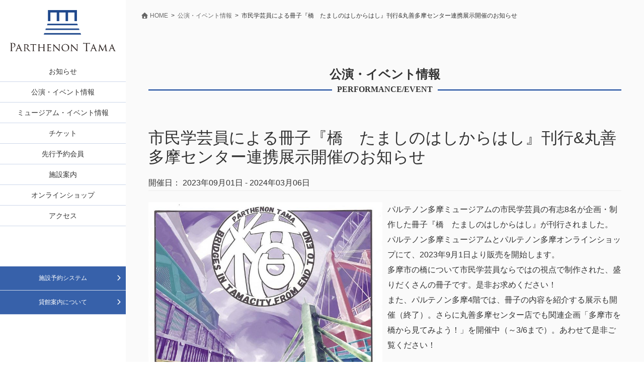

--- FILE ---
content_type: text/html; charset=UTF-8
request_url: https://www.parthenon.or.jp/book230901
body_size: 18812
content:
<!DOCTYPE html>
<html lang="ja">
<head>
<meta charset="utf-8">
<meta http-equiv="X-UA-Compatible" content="IE=edge">
<meta name="viewport" content="width=device-width, initial-scale=1">
<script type="text/javascript" src="/wp-content/themes/parthenon/js/jquery-1.8.3.min.js"></script>
<link rel="stylesheet" type="text/css" href="/wp-content/themes/parthenon/css/slick.css">
<link rel="stylesheet" type="text/css" href="/wp-content/themes/parthenon/css/slick-theme.css">

<script type="text/javascript" src="//cdn.jsdelivr.net/npm/slick-carousel@1.8.1/slick/slick.min.js"></script>


<script type="text/javascript" src="/wp-content/themes/parthenon/js/common.js"></script>
<script type="text/javascript" src="/wp-content/themes/parthenon/js/heightLine.js"></script>
<script type="text/javascript" src="/wp-content/themes/parthenon/js/jquery.matchHeight-min.js"></script>
<script type="text/javascript" src="/wp-content/themes/parthenon/js/jquery.biggerlink.min.js"></script>
<script type="text/javascript" src="/wp-content/themes/parthenon/js/jquery.newsticker.js"></script>
<script type="text/javascript" src="/wp-content/themes/parthenon/js/wow.min.js"></script>
<script type="text/javascript" src="/wp-content/themes/parthenon/js/t.min.js"></script>

<meta name='robots' content='index, follow, max-image-preview:large, max-snippet:-1, max-video-preview:-1' />

	<!-- This site is optimized with the Yoast SEO plugin v26.7 - https://yoast.com/wordpress/plugins/seo/ -->
	<title>市民学芸員による冊子『橋　たましのはしからはし』刊行&amp;丸善多摩センター連携展示開催のお知らせ - パルテノン多摩公式サイト</title>
	<meta name="description" content="市民学芸員が制作した冊子『橋　たましのはしからはし』の販売を、9月1日より開始します！多摩市のさまざまな橋を市民の視点から見ることができますので、是非お手にお取りください" />
	<link rel="canonical" href="https://www.parthenon.or.jp/book230901/" />
	<meta property="og:locale" content="ja_JP" />
	<meta property="og:type" content="article" />
	<meta property="og:title" content="市民学芸員による冊子『橋　たましのはしからはし』刊行&amp;丸善多摩センター連携展示開催のお知らせ - パルテノン多摩公式サイト" />
	<meta property="og:description" content="市民学芸員が制作した冊子『橋　たましのはしからはし』の販売を、9月1日より開始します！多摩市のさまざまな橋を市民の視点から見ることができますので、是非お手にお取りください" />
	<meta property="og:url" content="https://www.parthenon.or.jp/book230901/" />
	<meta property="og:site_name" content="パルテノン多摩公式サイト" />
	<meta property="article:modified_time" content="2024-01-24T23:50:53+00:00" />
	<meta property="og:image" content="https://www.parthenon.or.jp/wp-content/uploads/2023/08/396fdfd7ce20588cee8f9e3796d2db16.jpg" />
	<meta property="og:image:width" content="1241" />
	<meta property="og:image:height" content="1755" />
	<meta property="og:image:type" content="image/jpeg" />
	<script type="application/ld+json" class="yoast-schema-graph">{"@context":"https://schema.org","@graph":[{"@type":"WebPage","@id":"https://www.parthenon.or.jp/book230901/","url":"https://www.parthenon.or.jp/book230901/","name":"市民学芸員による冊子『橋　たましのはしからはし』刊行&丸善多摩センター連携展示開催のお知らせ - パルテノン多摩公式サイト","isPartOf":{"@id":"https://www.parthenon.or.jp/#website"},"primaryImageOfPage":{"@id":"https://www.parthenon.or.jp/book230901/#primaryimage"},"image":{"@id":"https://www.parthenon.or.jp/book230901/#primaryimage"},"thumbnailUrl":"https://www.parthenon.or.jp/wp-content/uploads/2023/08/396fdfd7ce20588cee8f9e3796d2db16.jpg","datePublished":"2023-09-01T04:00:00+00:00","dateModified":"2024-01-24T23:50:53+00:00","description":"市民学芸員が制作した冊子『橋　たましのはしからはし』の販売を、9月1日より開始します！多摩市のさまざまな橋を市民の視点から見ることができますので、是非お手にお取りください","breadcrumb":{"@id":"https://www.parthenon.or.jp/book230901/#breadcrumb"},"inLanguage":"ja","potentialAction":[{"@type":"ReadAction","target":["https://www.parthenon.or.jp/book230901/"]}]},{"@type":"ImageObject","inLanguage":"ja","@id":"https://www.parthenon.or.jp/book230901/#primaryimage","url":"https://www.parthenon.or.jp/wp-content/uploads/2023/08/396fdfd7ce20588cee8f9e3796d2db16.jpg","contentUrl":"https://www.parthenon.or.jp/wp-content/uploads/2023/08/396fdfd7ce20588cee8f9e3796d2db16.jpg","width":1241,"height":1755},{"@type":"BreadcrumbList","@id":"https://www.parthenon.or.jp/book230901/#breadcrumb","itemListElement":[{"@type":"ListItem","position":1,"name":"ホーム","item":"https://www.parthenon.or.jp/"},{"@type":"ListItem","position":2,"name":"イベント","item":"https://www.parthenon.or.jp/event/"},{"@type":"ListItem","position":3,"name":"市民学芸員による冊子『橋　たましのはしからはし』刊行&#038;丸善多摩センター連携展示開催のお知らせ"}]},{"@type":"WebSite","@id":"https://www.parthenon.or.jp/#website","url":"https://www.parthenon.or.jp/","name":"パルテノン多摩公式サイト","description":"「文化芸術を通して、みんなが喜び、つながり、まちの魅力を創造する」場所へ。","potentialAction":[{"@type":"SearchAction","target":{"@type":"EntryPoint","urlTemplate":"https://www.parthenon.or.jp/?s={search_term_string}"},"query-input":{"@type":"PropertyValueSpecification","valueRequired":true,"valueName":"search_term_string"}}],"inLanguage":"ja"}]}</script>
	<!-- / Yoast SEO plugin. -->


<link rel='dns-prefetch' href='//use.fontawesome.com' />
<link rel="alternate" type="application/rss+xml" title="パルテノン多摩公式サイト &raquo; フィード" href="https://www.parthenon.or.jp/feed/" />
<link rel="alternate" type="application/rss+xml" title="パルテノン多摩公式サイト &raquo; コメントフィード" href="https://www.parthenon.or.jp/comments/feed/" />
<link rel="alternate" title="oEmbed (JSON)" type="application/json+oembed" href="https://www.parthenon.or.jp/wp-json/oembed/1.0/embed?url=https%3A%2F%2Fwww.parthenon.or.jp%2Fbook230901" />
<link rel="alternate" title="oEmbed (XML)" type="text/xml+oembed" href="https://www.parthenon.or.jp/wp-json/oembed/1.0/embed?url=https%3A%2F%2Fwww.parthenon.or.jp%2Fbook230901&#038;format=xml" />
<style id='wp-img-auto-sizes-contain-inline-css' type='text/css'>
img:is([sizes=auto i],[sizes^="auto," i]){contain-intrinsic-size:3000px 1500px}
/*# sourceURL=wp-img-auto-sizes-contain-inline-css */
</style>
<style id='wp-emoji-styles-inline-css' type='text/css'>

	img.wp-smiley, img.emoji {
		display: inline !important;
		border: none !important;
		box-shadow: none !important;
		height: 1em !important;
		width: 1em !important;
		margin: 0 0.07em !important;
		vertical-align: -0.1em !important;
		background: none !important;
		padding: 0 !important;
	}
/*# sourceURL=wp-emoji-styles-inline-css */
</style>
<link rel='stylesheet' id='wp-block-library-css' href='https://www.parthenon.or.jp/wp-includes/css/dist/block-library/style.min.css?ver=6.9' type='text/css' media='all' />
<style id='wp-block-library-inline-css' type='text/css'>
/* VK Color Palettes */

/*# sourceURL=wp-block-library-inline-css */
</style><style id='wp-block-button-inline-css' type='text/css'>
.wp-block-button__link{align-content:center;box-sizing:border-box;cursor:pointer;display:inline-block;height:100%;text-align:center;word-break:break-word}.wp-block-button__link.aligncenter{text-align:center}.wp-block-button__link.alignright{text-align:right}:where(.wp-block-button__link){border-radius:9999px;box-shadow:none;padding:calc(.667em + 2px) calc(1.333em + 2px);text-decoration:none}.wp-block-button[style*=text-decoration] .wp-block-button__link{text-decoration:inherit}.wp-block-buttons>.wp-block-button.has-custom-width{max-width:none}.wp-block-buttons>.wp-block-button.has-custom-width .wp-block-button__link{width:100%}.wp-block-buttons>.wp-block-button.has-custom-font-size .wp-block-button__link{font-size:inherit}.wp-block-buttons>.wp-block-button.wp-block-button__width-25{width:calc(25% - var(--wp--style--block-gap, .5em)*.75)}.wp-block-buttons>.wp-block-button.wp-block-button__width-50{width:calc(50% - var(--wp--style--block-gap, .5em)*.5)}.wp-block-buttons>.wp-block-button.wp-block-button__width-75{width:calc(75% - var(--wp--style--block-gap, .5em)*.25)}.wp-block-buttons>.wp-block-button.wp-block-button__width-100{flex-basis:100%;width:100%}.wp-block-buttons.is-vertical>.wp-block-button.wp-block-button__width-25{width:25%}.wp-block-buttons.is-vertical>.wp-block-button.wp-block-button__width-50{width:50%}.wp-block-buttons.is-vertical>.wp-block-button.wp-block-button__width-75{width:75%}.wp-block-button.is-style-squared,.wp-block-button__link.wp-block-button.is-style-squared{border-radius:0}.wp-block-button.no-border-radius,.wp-block-button__link.no-border-radius{border-radius:0!important}:root :where(.wp-block-button .wp-block-button__link.is-style-outline),:root :where(.wp-block-button.is-style-outline>.wp-block-button__link){border:2px solid;padding:.667em 1.333em}:root :where(.wp-block-button .wp-block-button__link.is-style-outline:not(.has-text-color)),:root :where(.wp-block-button.is-style-outline>.wp-block-button__link:not(.has-text-color)){color:currentColor}:root :where(.wp-block-button .wp-block-button__link.is-style-outline:not(.has-background)),:root :where(.wp-block-button.is-style-outline>.wp-block-button__link:not(.has-background)){background-color:initial;background-image:none}
/*# sourceURL=https://www.parthenon.or.jp/wp-includes/blocks/button/style.min.css */
</style>
<style id='wp-block-gallery-inline-css' type='text/css'>
.blocks-gallery-grid:not(.has-nested-images),.wp-block-gallery:not(.has-nested-images){display:flex;flex-wrap:wrap;list-style-type:none;margin:0;padding:0}.blocks-gallery-grid:not(.has-nested-images) .blocks-gallery-image,.blocks-gallery-grid:not(.has-nested-images) .blocks-gallery-item,.wp-block-gallery:not(.has-nested-images) .blocks-gallery-image,.wp-block-gallery:not(.has-nested-images) .blocks-gallery-item{display:flex;flex-direction:column;flex-grow:1;justify-content:center;margin:0 1em 1em 0;position:relative;width:calc(50% - 1em)}.blocks-gallery-grid:not(.has-nested-images) .blocks-gallery-image:nth-of-type(2n),.blocks-gallery-grid:not(.has-nested-images) .blocks-gallery-item:nth-of-type(2n),.wp-block-gallery:not(.has-nested-images) .blocks-gallery-image:nth-of-type(2n),.wp-block-gallery:not(.has-nested-images) .blocks-gallery-item:nth-of-type(2n){margin-right:0}.blocks-gallery-grid:not(.has-nested-images) .blocks-gallery-image figure,.blocks-gallery-grid:not(.has-nested-images) .blocks-gallery-item figure,.wp-block-gallery:not(.has-nested-images) .blocks-gallery-image figure,.wp-block-gallery:not(.has-nested-images) .blocks-gallery-item figure{align-items:flex-end;display:flex;height:100%;justify-content:flex-start;margin:0}.blocks-gallery-grid:not(.has-nested-images) .blocks-gallery-image img,.blocks-gallery-grid:not(.has-nested-images) .blocks-gallery-item img,.wp-block-gallery:not(.has-nested-images) .blocks-gallery-image img,.wp-block-gallery:not(.has-nested-images) .blocks-gallery-item img{display:block;height:auto;max-width:100%;width:auto}.blocks-gallery-grid:not(.has-nested-images) .blocks-gallery-image figcaption,.blocks-gallery-grid:not(.has-nested-images) .blocks-gallery-item figcaption,.wp-block-gallery:not(.has-nested-images) .blocks-gallery-image figcaption,.wp-block-gallery:not(.has-nested-images) .blocks-gallery-item figcaption{background:linear-gradient(0deg,#000000b3,#0000004d 70%,#0000);bottom:0;box-sizing:border-box;color:#fff;font-size:.8em;margin:0;max-height:100%;overflow:auto;padding:3em .77em .7em;position:absolute;text-align:center;width:100%;z-index:2}.blocks-gallery-grid:not(.has-nested-images) .blocks-gallery-image figcaption img,.blocks-gallery-grid:not(.has-nested-images) .blocks-gallery-item figcaption img,.wp-block-gallery:not(.has-nested-images) .blocks-gallery-image figcaption img,.wp-block-gallery:not(.has-nested-images) .blocks-gallery-item figcaption img{display:inline}.blocks-gallery-grid:not(.has-nested-images) figcaption,.wp-block-gallery:not(.has-nested-images) figcaption{flex-grow:1}.blocks-gallery-grid:not(.has-nested-images).is-cropped .blocks-gallery-image a,.blocks-gallery-grid:not(.has-nested-images).is-cropped .blocks-gallery-image img,.blocks-gallery-grid:not(.has-nested-images).is-cropped .blocks-gallery-item a,.blocks-gallery-grid:not(.has-nested-images).is-cropped .blocks-gallery-item img,.wp-block-gallery:not(.has-nested-images).is-cropped .blocks-gallery-image a,.wp-block-gallery:not(.has-nested-images).is-cropped .blocks-gallery-image img,.wp-block-gallery:not(.has-nested-images).is-cropped .blocks-gallery-item a,.wp-block-gallery:not(.has-nested-images).is-cropped .blocks-gallery-item img{flex:1;height:100%;object-fit:cover;width:100%}.blocks-gallery-grid:not(.has-nested-images).columns-1 .blocks-gallery-image,.blocks-gallery-grid:not(.has-nested-images).columns-1 .blocks-gallery-item,.wp-block-gallery:not(.has-nested-images).columns-1 .blocks-gallery-image,.wp-block-gallery:not(.has-nested-images).columns-1 .blocks-gallery-item{margin-right:0;width:100%}@media (min-width:600px){.blocks-gallery-grid:not(.has-nested-images).columns-3 .blocks-gallery-image,.blocks-gallery-grid:not(.has-nested-images).columns-3 .blocks-gallery-item,.wp-block-gallery:not(.has-nested-images).columns-3 .blocks-gallery-image,.wp-block-gallery:not(.has-nested-images).columns-3 .blocks-gallery-item{margin-right:1em;width:calc(33.33333% - .66667em)}.blocks-gallery-grid:not(.has-nested-images).columns-4 .blocks-gallery-image,.blocks-gallery-grid:not(.has-nested-images).columns-4 .blocks-gallery-item,.wp-block-gallery:not(.has-nested-images).columns-4 .blocks-gallery-image,.wp-block-gallery:not(.has-nested-images).columns-4 .blocks-gallery-item{margin-right:1em;width:calc(25% - .75em)}.blocks-gallery-grid:not(.has-nested-images).columns-5 .blocks-gallery-image,.blocks-gallery-grid:not(.has-nested-images).columns-5 .blocks-gallery-item,.wp-block-gallery:not(.has-nested-images).columns-5 .blocks-gallery-image,.wp-block-gallery:not(.has-nested-images).columns-5 .blocks-gallery-item{margin-right:1em;width:calc(20% - .8em)}.blocks-gallery-grid:not(.has-nested-images).columns-6 .blocks-gallery-image,.blocks-gallery-grid:not(.has-nested-images).columns-6 .blocks-gallery-item,.wp-block-gallery:not(.has-nested-images).columns-6 .blocks-gallery-image,.wp-block-gallery:not(.has-nested-images).columns-6 .blocks-gallery-item{margin-right:1em;width:calc(16.66667% - .83333em)}.blocks-gallery-grid:not(.has-nested-images).columns-7 .blocks-gallery-image,.blocks-gallery-grid:not(.has-nested-images).columns-7 .blocks-gallery-item,.wp-block-gallery:not(.has-nested-images).columns-7 .blocks-gallery-image,.wp-block-gallery:not(.has-nested-images).columns-7 .blocks-gallery-item{margin-right:1em;width:calc(14.28571% - .85714em)}.blocks-gallery-grid:not(.has-nested-images).columns-8 .blocks-gallery-image,.blocks-gallery-grid:not(.has-nested-images).columns-8 .blocks-gallery-item,.wp-block-gallery:not(.has-nested-images).columns-8 .blocks-gallery-image,.wp-block-gallery:not(.has-nested-images).columns-8 .blocks-gallery-item{margin-right:1em;width:calc(12.5% - .875em)}.blocks-gallery-grid:not(.has-nested-images).columns-1 .blocks-gallery-image:nth-of-type(1n),.blocks-gallery-grid:not(.has-nested-images).columns-1 .blocks-gallery-item:nth-of-type(1n),.blocks-gallery-grid:not(.has-nested-images).columns-2 .blocks-gallery-image:nth-of-type(2n),.blocks-gallery-grid:not(.has-nested-images).columns-2 .blocks-gallery-item:nth-of-type(2n),.blocks-gallery-grid:not(.has-nested-images).columns-3 .blocks-gallery-image:nth-of-type(3n),.blocks-gallery-grid:not(.has-nested-images).columns-3 .blocks-gallery-item:nth-of-type(3n),.blocks-gallery-grid:not(.has-nested-images).columns-4 .blocks-gallery-image:nth-of-type(4n),.blocks-gallery-grid:not(.has-nested-images).columns-4 .blocks-gallery-item:nth-of-type(4n),.blocks-gallery-grid:not(.has-nested-images).columns-5 .blocks-gallery-image:nth-of-type(5n),.blocks-gallery-grid:not(.has-nested-images).columns-5 .blocks-gallery-item:nth-of-type(5n),.blocks-gallery-grid:not(.has-nested-images).columns-6 .blocks-gallery-image:nth-of-type(6n),.blocks-gallery-grid:not(.has-nested-images).columns-6 .blocks-gallery-item:nth-of-type(6n),.blocks-gallery-grid:not(.has-nested-images).columns-7 .blocks-gallery-image:nth-of-type(7n),.blocks-gallery-grid:not(.has-nested-images).columns-7 .blocks-gallery-item:nth-of-type(7n),.blocks-gallery-grid:not(.has-nested-images).columns-8 .blocks-gallery-image:nth-of-type(8n),.blocks-gallery-grid:not(.has-nested-images).columns-8 .blocks-gallery-item:nth-of-type(8n),.wp-block-gallery:not(.has-nested-images).columns-1 .blocks-gallery-image:nth-of-type(1n),.wp-block-gallery:not(.has-nested-images).columns-1 .blocks-gallery-item:nth-of-type(1n),.wp-block-gallery:not(.has-nested-images).columns-2 .blocks-gallery-image:nth-of-type(2n),.wp-block-gallery:not(.has-nested-images).columns-2 .blocks-gallery-item:nth-of-type(2n),.wp-block-gallery:not(.has-nested-images).columns-3 .blocks-gallery-image:nth-of-type(3n),.wp-block-gallery:not(.has-nested-images).columns-3 .blocks-gallery-item:nth-of-type(3n),.wp-block-gallery:not(.has-nested-images).columns-4 .blocks-gallery-image:nth-of-type(4n),.wp-block-gallery:not(.has-nested-images).columns-4 .blocks-gallery-item:nth-of-type(4n),.wp-block-gallery:not(.has-nested-images).columns-5 .blocks-gallery-image:nth-of-type(5n),.wp-block-gallery:not(.has-nested-images).columns-5 .blocks-gallery-item:nth-of-type(5n),.wp-block-gallery:not(.has-nested-images).columns-6 .blocks-gallery-image:nth-of-type(6n),.wp-block-gallery:not(.has-nested-images).columns-6 .blocks-gallery-item:nth-of-type(6n),.wp-block-gallery:not(.has-nested-images).columns-7 .blocks-gallery-image:nth-of-type(7n),.wp-block-gallery:not(.has-nested-images).columns-7 .blocks-gallery-item:nth-of-type(7n),.wp-block-gallery:not(.has-nested-images).columns-8 .blocks-gallery-image:nth-of-type(8n),.wp-block-gallery:not(.has-nested-images).columns-8 .blocks-gallery-item:nth-of-type(8n){margin-right:0}}.blocks-gallery-grid:not(.has-nested-images) .blocks-gallery-image:last-child,.blocks-gallery-grid:not(.has-nested-images) .blocks-gallery-item:last-child,.wp-block-gallery:not(.has-nested-images) .blocks-gallery-image:last-child,.wp-block-gallery:not(.has-nested-images) .blocks-gallery-item:last-child{margin-right:0}.blocks-gallery-grid:not(.has-nested-images).alignleft,.blocks-gallery-grid:not(.has-nested-images).alignright,.wp-block-gallery:not(.has-nested-images).alignleft,.wp-block-gallery:not(.has-nested-images).alignright{max-width:420px;width:100%}.blocks-gallery-grid:not(.has-nested-images).aligncenter .blocks-gallery-item figure,.wp-block-gallery:not(.has-nested-images).aligncenter .blocks-gallery-item figure{justify-content:center}.wp-block-gallery:not(.is-cropped) .blocks-gallery-item{align-self:flex-start}figure.wp-block-gallery.has-nested-images{align-items:normal}.wp-block-gallery.has-nested-images figure.wp-block-image:not(#individual-image){margin:0;width:calc(50% - var(--wp--style--unstable-gallery-gap, 16px)/2)}.wp-block-gallery.has-nested-images figure.wp-block-image{box-sizing:border-box;display:flex;flex-direction:column;flex-grow:1;justify-content:center;max-width:100%;position:relative}.wp-block-gallery.has-nested-images figure.wp-block-image>a,.wp-block-gallery.has-nested-images figure.wp-block-image>div{flex-direction:column;flex-grow:1;margin:0}.wp-block-gallery.has-nested-images figure.wp-block-image img{display:block;height:auto;max-width:100%!important;width:auto}.wp-block-gallery.has-nested-images figure.wp-block-image figcaption,.wp-block-gallery.has-nested-images figure.wp-block-image:has(figcaption):before{bottom:0;left:0;max-height:100%;position:absolute;right:0}.wp-block-gallery.has-nested-images figure.wp-block-image:has(figcaption):before{backdrop-filter:blur(3px);content:"";height:100%;-webkit-mask-image:linear-gradient(0deg,#000 20%,#0000);mask-image:linear-gradient(0deg,#000 20%,#0000);max-height:40%;pointer-events:none}.wp-block-gallery.has-nested-images figure.wp-block-image figcaption{box-sizing:border-box;color:#fff;font-size:13px;margin:0;overflow:auto;padding:1em;text-align:center;text-shadow:0 0 1.5px #000}.wp-block-gallery.has-nested-images figure.wp-block-image figcaption::-webkit-scrollbar{height:12px;width:12px}.wp-block-gallery.has-nested-images figure.wp-block-image figcaption::-webkit-scrollbar-track{background-color:initial}.wp-block-gallery.has-nested-images figure.wp-block-image figcaption::-webkit-scrollbar-thumb{background-clip:padding-box;background-color:initial;border:3px solid #0000;border-radius:8px}.wp-block-gallery.has-nested-images figure.wp-block-image figcaption:focus-within::-webkit-scrollbar-thumb,.wp-block-gallery.has-nested-images figure.wp-block-image figcaption:focus::-webkit-scrollbar-thumb,.wp-block-gallery.has-nested-images figure.wp-block-image figcaption:hover::-webkit-scrollbar-thumb{background-color:#fffc}.wp-block-gallery.has-nested-images figure.wp-block-image figcaption{scrollbar-color:#0000 #0000;scrollbar-gutter:stable both-edges;scrollbar-width:thin}.wp-block-gallery.has-nested-images figure.wp-block-image figcaption:focus,.wp-block-gallery.has-nested-images figure.wp-block-image figcaption:focus-within,.wp-block-gallery.has-nested-images figure.wp-block-image figcaption:hover{scrollbar-color:#fffc #0000}.wp-block-gallery.has-nested-images figure.wp-block-image figcaption{will-change:transform}@media (hover:none){.wp-block-gallery.has-nested-images figure.wp-block-image figcaption{scrollbar-color:#fffc #0000}}.wp-block-gallery.has-nested-images figure.wp-block-image figcaption{background:linear-gradient(0deg,#0006,#0000)}.wp-block-gallery.has-nested-images figure.wp-block-image figcaption img{display:inline}.wp-block-gallery.has-nested-images figure.wp-block-image figcaption a{color:inherit}.wp-block-gallery.has-nested-images figure.wp-block-image.has-custom-border img{box-sizing:border-box}.wp-block-gallery.has-nested-images figure.wp-block-image.has-custom-border>a,.wp-block-gallery.has-nested-images figure.wp-block-image.has-custom-border>div,.wp-block-gallery.has-nested-images figure.wp-block-image.is-style-rounded>a,.wp-block-gallery.has-nested-images figure.wp-block-image.is-style-rounded>div{flex:1 1 auto}.wp-block-gallery.has-nested-images figure.wp-block-image.has-custom-border figcaption,.wp-block-gallery.has-nested-images figure.wp-block-image.is-style-rounded figcaption{background:none;color:inherit;flex:initial;margin:0;padding:10px 10px 9px;position:relative;text-shadow:none}.wp-block-gallery.has-nested-images figure.wp-block-image.has-custom-border:before,.wp-block-gallery.has-nested-images figure.wp-block-image.is-style-rounded:before{content:none}.wp-block-gallery.has-nested-images figcaption{flex-basis:100%;flex-grow:1;text-align:center}.wp-block-gallery.has-nested-images:not(.is-cropped) figure.wp-block-image:not(#individual-image){margin-bottom:auto;margin-top:0}.wp-block-gallery.has-nested-images.is-cropped figure.wp-block-image:not(#individual-image){align-self:inherit}.wp-block-gallery.has-nested-images.is-cropped figure.wp-block-image:not(#individual-image)>a,.wp-block-gallery.has-nested-images.is-cropped figure.wp-block-image:not(#individual-image)>div:not(.components-drop-zone){display:flex}.wp-block-gallery.has-nested-images.is-cropped figure.wp-block-image:not(#individual-image) a,.wp-block-gallery.has-nested-images.is-cropped figure.wp-block-image:not(#individual-image) img{flex:1 0 0%;height:100%;object-fit:cover;width:100%}.wp-block-gallery.has-nested-images.columns-1 figure.wp-block-image:not(#individual-image){width:100%}@media (min-width:600px){.wp-block-gallery.has-nested-images.columns-3 figure.wp-block-image:not(#individual-image){width:calc(33.33333% - var(--wp--style--unstable-gallery-gap, 16px)*.66667)}.wp-block-gallery.has-nested-images.columns-4 figure.wp-block-image:not(#individual-image){width:calc(25% - var(--wp--style--unstable-gallery-gap, 16px)*.75)}.wp-block-gallery.has-nested-images.columns-5 figure.wp-block-image:not(#individual-image){width:calc(20% - var(--wp--style--unstable-gallery-gap, 16px)*.8)}.wp-block-gallery.has-nested-images.columns-6 figure.wp-block-image:not(#individual-image){width:calc(16.66667% - var(--wp--style--unstable-gallery-gap, 16px)*.83333)}.wp-block-gallery.has-nested-images.columns-7 figure.wp-block-image:not(#individual-image){width:calc(14.28571% - var(--wp--style--unstable-gallery-gap, 16px)*.85714)}.wp-block-gallery.has-nested-images.columns-8 figure.wp-block-image:not(#individual-image){width:calc(12.5% - var(--wp--style--unstable-gallery-gap, 16px)*.875)}.wp-block-gallery.has-nested-images.columns-default figure.wp-block-image:not(#individual-image){width:calc(33.33% - var(--wp--style--unstable-gallery-gap, 16px)*.66667)}.wp-block-gallery.has-nested-images.columns-default figure.wp-block-image:not(#individual-image):first-child:nth-last-child(2),.wp-block-gallery.has-nested-images.columns-default figure.wp-block-image:not(#individual-image):first-child:nth-last-child(2)~figure.wp-block-image:not(#individual-image){width:calc(50% - var(--wp--style--unstable-gallery-gap, 16px)*.5)}.wp-block-gallery.has-nested-images.columns-default figure.wp-block-image:not(#individual-image):first-child:last-child{width:100%}}.wp-block-gallery.has-nested-images.alignleft,.wp-block-gallery.has-nested-images.alignright{max-width:420px;width:100%}.wp-block-gallery.has-nested-images.aligncenter{justify-content:center}
/*# sourceURL=https://www.parthenon.or.jp/wp-includes/blocks/gallery/style.min.css */
</style>
<style id='wp-block-heading-inline-css' type='text/css'>
h1:where(.wp-block-heading).has-background,h2:where(.wp-block-heading).has-background,h3:where(.wp-block-heading).has-background,h4:where(.wp-block-heading).has-background,h5:where(.wp-block-heading).has-background,h6:where(.wp-block-heading).has-background{padding:1.25em 2.375em}h1.has-text-align-left[style*=writing-mode]:where([style*=vertical-lr]),h1.has-text-align-right[style*=writing-mode]:where([style*=vertical-rl]),h2.has-text-align-left[style*=writing-mode]:where([style*=vertical-lr]),h2.has-text-align-right[style*=writing-mode]:where([style*=vertical-rl]),h3.has-text-align-left[style*=writing-mode]:where([style*=vertical-lr]),h3.has-text-align-right[style*=writing-mode]:where([style*=vertical-rl]),h4.has-text-align-left[style*=writing-mode]:where([style*=vertical-lr]),h4.has-text-align-right[style*=writing-mode]:where([style*=vertical-rl]),h5.has-text-align-left[style*=writing-mode]:where([style*=vertical-lr]),h5.has-text-align-right[style*=writing-mode]:where([style*=vertical-rl]),h6.has-text-align-left[style*=writing-mode]:where([style*=vertical-lr]),h6.has-text-align-right[style*=writing-mode]:where([style*=vertical-rl]){rotate:180deg}
/*# sourceURL=https://www.parthenon.or.jp/wp-includes/blocks/heading/style.min.css */
</style>
<style id='wp-block-image-inline-css' type='text/css'>
.wp-block-image>a,.wp-block-image>figure>a{display:inline-block}.wp-block-image img{box-sizing:border-box;height:auto;max-width:100%;vertical-align:bottom}@media not (prefers-reduced-motion){.wp-block-image img.hide{visibility:hidden}.wp-block-image img.show{animation:show-content-image .4s}}.wp-block-image[style*=border-radius] img,.wp-block-image[style*=border-radius]>a{border-radius:inherit}.wp-block-image.has-custom-border img{box-sizing:border-box}.wp-block-image.aligncenter{text-align:center}.wp-block-image.alignfull>a,.wp-block-image.alignwide>a{width:100%}.wp-block-image.alignfull img,.wp-block-image.alignwide img{height:auto;width:100%}.wp-block-image .aligncenter,.wp-block-image .alignleft,.wp-block-image .alignright,.wp-block-image.aligncenter,.wp-block-image.alignleft,.wp-block-image.alignright{display:table}.wp-block-image .aligncenter>figcaption,.wp-block-image .alignleft>figcaption,.wp-block-image .alignright>figcaption,.wp-block-image.aligncenter>figcaption,.wp-block-image.alignleft>figcaption,.wp-block-image.alignright>figcaption{caption-side:bottom;display:table-caption}.wp-block-image .alignleft{float:left;margin:.5em 1em .5em 0}.wp-block-image .alignright{float:right;margin:.5em 0 .5em 1em}.wp-block-image .aligncenter{margin-left:auto;margin-right:auto}.wp-block-image :where(figcaption){margin-bottom:1em;margin-top:.5em}.wp-block-image.is-style-circle-mask img{border-radius:9999px}@supports ((-webkit-mask-image:none) or (mask-image:none)) or (-webkit-mask-image:none){.wp-block-image.is-style-circle-mask img{border-radius:0;-webkit-mask-image:url('data:image/svg+xml;utf8,<svg viewBox="0 0 100 100" xmlns="http://www.w3.org/2000/svg"><circle cx="50" cy="50" r="50"/></svg>');mask-image:url('data:image/svg+xml;utf8,<svg viewBox="0 0 100 100" xmlns="http://www.w3.org/2000/svg"><circle cx="50" cy="50" r="50"/></svg>');mask-mode:alpha;-webkit-mask-position:center;mask-position:center;-webkit-mask-repeat:no-repeat;mask-repeat:no-repeat;-webkit-mask-size:contain;mask-size:contain}}:root :where(.wp-block-image.is-style-rounded img,.wp-block-image .is-style-rounded img){border-radius:9999px}.wp-block-image figure{margin:0}.wp-lightbox-container{display:flex;flex-direction:column;position:relative}.wp-lightbox-container img{cursor:zoom-in}.wp-lightbox-container img:hover+button{opacity:1}.wp-lightbox-container button{align-items:center;backdrop-filter:blur(16px) saturate(180%);background-color:#5a5a5a40;border:none;border-radius:4px;cursor:zoom-in;display:flex;height:20px;justify-content:center;opacity:0;padding:0;position:absolute;right:16px;text-align:center;top:16px;width:20px;z-index:100}@media not (prefers-reduced-motion){.wp-lightbox-container button{transition:opacity .2s ease}}.wp-lightbox-container button:focus-visible{outline:3px auto #5a5a5a40;outline:3px auto -webkit-focus-ring-color;outline-offset:3px}.wp-lightbox-container button:hover{cursor:pointer;opacity:1}.wp-lightbox-container button:focus{opacity:1}.wp-lightbox-container button:focus,.wp-lightbox-container button:hover,.wp-lightbox-container button:not(:hover):not(:active):not(.has-background){background-color:#5a5a5a40;border:none}.wp-lightbox-overlay{box-sizing:border-box;cursor:zoom-out;height:100vh;left:0;overflow:hidden;position:fixed;top:0;visibility:hidden;width:100%;z-index:100000}.wp-lightbox-overlay .close-button{align-items:center;cursor:pointer;display:flex;justify-content:center;min-height:40px;min-width:40px;padding:0;position:absolute;right:calc(env(safe-area-inset-right) + 16px);top:calc(env(safe-area-inset-top) + 16px);z-index:5000000}.wp-lightbox-overlay .close-button:focus,.wp-lightbox-overlay .close-button:hover,.wp-lightbox-overlay .close-button:not(:hover):not(:active):not(.has-background){background:none;border:none}.wp-lightbox-overlay .lightbox-image-container{height:var(--wp--lightbox-container-height);left:50%;overflow:hidden;position:absolute;top:50%;transform:translate(-50%,-50%);transform-origin:top left;width:var(--wp--lightbox-container-width);z-index:9999999999}.wp-lightbox-overlay .wp-block-image{align-items:center;box-sizing:border-box;display:flex;height:100%;justify-content:center;margin:0;position:relative;transform-origin:0 0;width:100%;z-index:3000000}.wp-lightbox-overlay .wp-block-image img{height:var(--wp--lightbox-image-height);min-height:var(--wp--lightbox-image-height);min-width:var(--wp--lightbox-image-width);width:var(--wp--lightbox-image-width)}.wp-lightbox-overlay .wp-block-image figcaption{display:none}.wp-lightbox-overlay button{background:none;border:none}.wp-lightbox-overlay .scrim{background-color:#fff;height:100%;opacity:.9;position:absolute;width:100%;z-index:2000000}.wp-lightbox-overlay.active{visibility:visible}@media not (prefers-reduced-motion){.wp-lightbox-overlay.active{animation:turn-on-visibility .25s both}.wp-lightbox-overlay.active img{animation:turn-on-visibility .35s both}.wp-lightbox-overlay.show-closing-animation:not(.active){animation:turn-off-visibility .35s both}.wp-lightbox-overlay.show-closing-animation:not(.active) img{animation:turn-off-visibility .25s both}.wp-lightbox-overlay.zoom.active{animation:none;opacity:1;visibility:visible}.wp-lightbox-overlay.zoom.active .lightbox-image-container{animation:lightbox-zoom-in .4s}.wp-lightbox-overlay.zoom.active .lightbox-image-container img{animation:none}.wp-lightbox-overlay.zoom.active .scrim{animation:turn-on-visibility .4s forwards}.wp-lightbox-overlay.zoom.show-closing-animation:not(.active){animation:none}.wp-lightbox-overlay.zoom.show-closing-animation:not(.active) .lightbox-image-container{animation:lightbox-zoom-out .4s}.wp-lightbox-overlay.zoom.show-closing-animation:not(.active) .lightbox-image-container img{animation:none}.wp-lightbox-overlay.zoom.show-closing-animation:not(.active) .scrim{animation:turn-off-visibility .4s forwards}}@keyframes show-content-image{0%{visibility:hidden}99%{visibility:hidden}to{visibility:visible}}@keyframes turn-on-visibility{0%{opacity:0}to{opacity:1}}@keyframes turn-off-visibility{0%{opacity:1;visibility:visible}99%{opacity:0;visibility:visible}to{opacity:0;visibility:hidden}}@keyframes lightbox-zoom-in{0%{transform:translate(calc((-100vw + var(--wp--lightbox-scrollbar-width))/2 + var(--wp--lightbox-initial-left-position)),calc(-50vh + var(--wp--lightbox-initial-top-position))) scale(var(--wp--lightbox-scale))}to{transform:translate(-50%,-50%) scale(1)}}@keyframes lightbox-zoom-out{0%{transform:translate(-50%,-50%) scale(1);visibility:visible}99%{visibility:visible}to{transform:translate(calc((-100vw + var(--wp--lightbox-scrollbar-width))/2 + var(--wp--lightbox-initial-left-position)),calc(-50vh + var(--wp--lightbox-initial-top-position))) scale(var(--wp--lightbox-scale));visibility:hidden}}
/*# sourceURL=https://www.parthenon.or.jp/wp-includes/blocks/image/style.min.css */
</style>
<style id='wp-block-buttons-inline-css' type='text/css'>
.wp-block-buttons{box-sizing:border-box}.wp-block-buttons.is-vertical{flex-direction:column}.wp-block-buttons.is-vertical>.wp-block-button:last-child{margin-bottom:0}.wp-block-buttons>.wp-block-button{display:inline-block;margin:0}.wp-block-buttons.is-content-justification-left{justify-content:flex-start}.wp-block-buttons.is-content-justification-left.is-vertical{align-items:flex-start}.wp-block-buttons.is-content-justification-center{justify-content:center}.wp-block-buttons.is-content-justification-center.is-vertical{align-items:center}.wp-block-buttons.is-content-justification-right{justify-content:flex-end}.wp-block-buttons.is-content-justification-right.is-vertical{align-items:flex-end}.wp-block-buttons.is-content-justification-space-between{justify-content:space-between}.wp-block-buttons.aligncenter{text-align:center}.wp-block-buttons:not(.is-content-justification-space-between,.is-content-justification-right,.is-content-justification-left,.is-content-justification-center) .wp-block-button.aligncenter{margin-left:auto;margin-right:auto;width:100%}.wp-block-buttons[style*=text-decoration] .wp-block-button,.wp-block-buttons[style*=text-decoration] .wp-block-button__link{text-decoration:inherit}.wp-block-buttons.has-custom-font-size .wp-block-button__link{font-size:inherit}.wp-block-buttons .wp-block-button__link{width:100%}.wp-block-button.aligncenter{text-align:center}
/*# sourceURL=https://www.parthenon.or.jp/wp-includes/blocks/buttons/style.min.css */
</style>
<style id='wp-block-columns-inline-css' type='text/css'>
.wp-block-columns{box-sizing:border-box;display:flex;flex-wrap:wrap!important}@media (min-width:782px){.wp-block-columns{flex-wrap:nowrap!important}}.wp-block-columns{align-items:normal!important}.wp-block-columns.are-vertically-aligned-top{align-items:flex-start}.wp-block-columns.are-vertically-aligned-center{align-items:center}.wp-block-columns.are-vertically-aligned-bottom{align-items:flex-end}@media (max-width:781px){.wp-block-columns:not(.is-not-stacked-on-mobile)>.wp-block-column{flex-basis:100%!important}}@media (min-width:782px){.wp-block-columns:not(.is-not-stacked-on-mobile)>.wp-block-column{flex-basis:0;flex-grow:1}.wp-block-columns:not(.is-not-stacked-on-mobile)>.wp-block-column[style*=flex-basis]{flex-grow:0}}.wp-block-columns.is-not-stacked-on-mobile{flex-wrap:nowrap!important}.wp-block-columns.is-not-stacked-on-mobile>.wp-block-column{flex-basis:0;flex-grow:1}.wp-block-columns.is-not-stacked-on-mobile>.wp-block-column[style*=flex-basis]{flex-grow:0}:where(.wp-block-columns){margin-bottom:1.75em}:where(.wp-block-columns.has-background){padding:1.25em 2.375em}.wp-block-column{flex-grow:1;min-width:0;overflow-wrap:break-word;word-break:break-word}.wp-block-column.is-vertically-aligned-top{align-self:flex-start}.wp-block-column.is-vertically-aligned-center{align-self:center}.wp-block-column.is-vertically-aligned-bottom{align-self:flex-end}.wp-block-column.is-vertically-aligned-stretch{align-self:stretch}.wp-block-column.is-vertically-aligned-bottom,.wp-block-column.is-vertically-aligned-center,.wp-block-column.is-vertically-aligned-top{width:100%}
/*# sourceURL=https://www.parthenon.or.jp/wp-includes/blocks/columns/style.min.css */
</style>
<style id='wp-block-paragraph-inline-css' type='text/css'>
.is-small-text{font-size:.875em}.is-regular-text{font-size:1em}.is-large-text{font-size:2.25em}.is-larger-text{font-size:3em}.has-drop-cap:not(:focus):first-letter{float:left;font-size:8.4em;font-style:normal;font-weight:100;line-height:.68;margin:.05em .1em 0 0;text-transform:uppercase}body.rtl .has-drop-cap:not(:focus):first-letter{float:none;margin-left:.1em}p.has-drop-cap.has-background{overflow:hidden}:root :where(p.has-background){padding:1.25em 2.375em}:where(p.has-text-color:not(.has-link-color)) a{color:inherit}p.has-text-align-left[style*="writing-mode:vertical-lr"],p.has-text-align-right[style*="writing-mode:vertical-rl"]{rotate:180deg}
/*# sourceURL=https://www.parthenon.or.jp/wp-includes/blocks/paragraph/style.min.css */
</style>
<style id='global-styles-inline-css' type='text/css'>
:root{--wp--preset--aspect-ratio--square: 1;--wp--preset--aspect-ratio--4-3: 4/3;--wp--preset--aspect-ratio--3-4: 3/4;--wp--preset--aspect-ratio--3-2: 3/2;--wp--preset--aspect-ratio--2-3: 2/3;--wp--preset--aspect-ratio--16-9: 16/9;--wp--preset--aspect-ratio--9-16: 9/16;--wp--preset--color--black: #000000;--wp--preset--color--cyan-bluish-gray: #abb8c3;--wp--preset--color--white: #ffffff;--wp--preset--color--pale-pink: #f78da7;--wp--preset--color--vivid-red: #cf2e2e;--wp--preset--color--luminous-vivid-orange: #ff6900;--wp--preset--color--luminous-vivid-amber: #fcb900;--wp--preset--color--light-green-cyan: #7bdcb5;--wp--preset--color--vivid-green-cyan: #00d084;--wp--preset--color--pale-cyan-blue: #8ed1fc;--wp--preset--color--vivid-cyan-blue: #0693e3;--wp--preset--color--vivid-purple: #9b51e0;--wp--preset--gradient--vivid-cyan-blue-to-vivid-purple: linear-gradient(135deg,rgb(6,147,227) 0%,rgb(155,81,224) 100%);--wp--preset--gradient--light-green-cyan-to-vivid-green-cyan: linear-gradient(135deg,rgb(122,220,180) 0%,rgb(0,208,130) 100%);--wp--preset--gradient--luminous-vivid-amber-to-luminous-vivid-orange: linear-gradient(135deg,rgb(252,185,0) 0%,rgb(255,105,0) 100%);--wp--preset--gradient--luminous-vivid-orange-to-vivid-red: linear-gradient(135deg,rgb(255,105,0) 0%,rgb(207,46,46) 100%);--wp--preset--gradient--very-light-gray-to-cyan-bluish-gray: linear-gradient(135deg,rgb(238,238,238) 0%,rgb(169,184,195) 100%);--wp--preset--gradient--cool-to-warm-spectrum: linear-gradient(135deg,rgb(74,234,220) 0%,rgb(151,120,209) 20%,rgb(207,42,186) 40%,rgb(238,44,130) 60%,rgb(251,105,98) 80%,rgb(254,248,76) 100%);--wp--preset--gradient--blush-light-purple: linear-gradient(135deg,rgb(255,206,236) 0%,rgb(152,150,240) 100%);--wp--preset--gradient--blush-bordeaux: linear-gradient(135deg,rgb(254,205,165) 0%,rgb(254,45,45) 50%,rgb(107,0,62) 100%);--wp--preset--gradient--luminous-dusk: linear-gradient(135deg,rgb(255,203,112) 0%,rgb(199,81,192) 50%,rgb(65,88,208) 100%);--wp--preset--gradient--pale-ocean: linear-gradient(135deg,rgb(255,245,203) 0%,rgb(182,227,212) 50%,rgb(51,167,181) 100%);--wp--preset--gradient--electric-grass: linear-gradient(135deg,rgb(202,248,128) 0%,rgb(113,206,126) 100%);--wp--preset--gradient--midnight: linear-gradient(135deg,rgb(2,3,129) 0%,rgb(40,116,252) 100%);--wp--preset--font-size--small: 13px;--wp--preset--font-size--medium: 20px;--wp--preset--font-size--large: 36px;--wp--preset--font-size--x-large: 42px;--wp--preset--spacing--20: 0.44rem;--wp--preset--spacing--30: 0.67rem;--wp--preset--spacing--40: 1rem;--wp--preset--spacing--50: 1.5rem;--wp--preset--spacing--60: 2.25rem;--wp--preset--spacing--70: 3.38rem;--wp--preset--spacing--80: 5.06rem;--wp--preset--shadow--natural: 6px 6px 9px rgba(0, 0, 0, 0.2);--wp--preset--shadow--deep: 12px 12px 50px rgba(0, 0, 0, 0.4);--wp--preset--shadow--sharp: 6px 6px 0px rgba(0, 0, 0, 0.2);--wp--preset--shadow--outlined: 6px 6px 0px -3px rgb(255, 255, 255), 6px 6px rgb(0, 0, 0);--wp--preset--shadow--crisp: 6px 6px 0px rgb(0, 0, 0);}:where(.is-layout-flex){gap: 0.5em;}:where(.is-layout-grid){gap: 0.5em;}body .is-layout-flex{display: flex;}.is-layout-flex{flex-wrap: wrap;align-items: center;}.is-layout-flex > :is(*, div){margin: 0;}body .is-layout-grid{display: grid;}.is-layout-grid > :is(*, div){margin: 0;}:where(.wp-block-columns.is-layout-flex){gap: 2em;}:where(.wp-block-columns.is-layout-grid){gap: 2em;}:where(.wp-block-post-template.is-layout-flex){gap: 1.25em;}:where(.wp-block-post-template.is-layout-grid){gap: 1.25em;}.has-black-color{color: var(--wp--preset--color--black) !important;}.has-cyan-bluish-gray-color{color: var(--wp--preset--color--cyan-bluish-gray) !important;}.has-white-color{color: var(--wp--preset--color--white) !important;}.has-pale-pink-color{color: var(--wp--preset--color--pale-pink) !important;}.has-vivid-red-color{color: var(--wp--preset--color--vivid-red) !important;}.has-luminous-vivid-orange-color{color: var(--wp--preset--color--luminous-vivid-orange) !important;}.has-luminous-vivid-amber-color{color: var(--wp--preset--color--luminous-vivid-amber) !important;}.has-light-green-cyan-color{color: var(--wp--preset--color--light-green-cyan) !important;}.has-vivid-green-cyan-color{color: var(--wp--preset--color--vivid-green-cyan) !important;}.has-pale-cyan-blue-color{color: var(--wp--preset--color--pale-cyan-blue) !important;}.has-vivid-cyan-blue-color{color: var(--wp--preset--color--vivid-cyan-blue) !important;}.has-vivid-purple-color{color: var(--wp--preset--color--vivid-purple) !important;}.has-black-background-color{background-color: var(--wp--preset--color--black) !important;}.has-cyan-bluish-gray-background-color{background-color: var(--wp--preset--color--cyan-bluish-gray) !important;}.has-white-background-color{background-color: var(--wp--preset--color--white) !important;}.has-pale-pink-background-color{background-color: var(--wp--preset--color--pale-pink) !important;}.has-vivid-red-background-color{background-color: var(--wp--preset--color--vivid-red) !important;}.has-luminous-vivid-orange-background-color{background-color: var(--wp--preset--color--luminous-vivid-orange) !important;}.has-luminous-vivid-amber-background-color{background-color: var(--wp--preset--color--luminous-vivid-amber) !important;}.has-light-green-cyan-background-color{background-color: var(--wp--preset--color--light-green-cyan) !important;}.has-vivid-green-cyan-background-color{background-color: var(--wp--preset--color--vivid-green-cyan) !important;}.has-pale-cyan-blue-background-color{background-color: var(--wp--preset--color--pale-cyan-blue) !important;}.has-vivid-cyan-blue-background-color{background-color: var(--wp--preset--color--vivid-cyan-blue) !important;}.has-vivid-purple-background-color{background-color: var(--wp--preset--color--vivid-purple) !important;}.has-black-border-color{border-color: var(--wp--preset--color--black) !important;}.has-cyan-bluish-gray-border-color{border-color: var(--wp--preset--color--cyan-bluish-gray) !important;}.has-white-border-color{border-color: var(--wp--preset--color--white) !important;}.has-pale-pink-border-color{border-color: var(--wp--preset--color--pale-pink) !important;}.has-vivid-red-border-color{border-color: var(--wp--preset--color--vivid-red) !important;}.has-luminous-vivid-orange-border-color{border-color: var(--wp--preset--color--luminous-vivid-orange) !important;}.has-luminous-vivid-amber-border-color{border-color: var(--wp--preset--color--luminous-vivid-amber) !important;}.has-light-green-cyan-border-color{border-color: var(--wp--preset--color--light-green-cyan) !important;}.has-vivid-green-cyan-border-color{border-color: var(--wp--preset--color--vivid-green-cyan) !important;}.has-pale-cyan-blue-border-color{border-color: var(--wp--preset--color--pale-cyan-blue) !important;}.has-vivid-cyan-blue-border-color{border-color: var(--wp--preset--color--vivid-cyan-blue) !important;}.has-vivid-purple-border-color{border-color: var(--wp--preset--color--vivid-purple) !important;}.has-vivid-cyan-blue-to-vivid-purple-gradient-background{background: var(--wp--preset--gradient--vivid-cyan-blue-to-vivid-purple) !important;}.has-light-green-cyan-to-vivid-green-cyan-gradient-background{background: var(--wp--preset--gradient--light-green-cyan-to-vivid-green-cyan) !important;}.has-luminous-vivid-amber-to-luminous-vivid-orange-gradient-background{background: var(--wp--preset--gradient--luminous-vivid-amber-to-luminous-vivid-orange) !important;}.has-luminous-vivid-orange-to-vivid-red-gradient-background{background: var(--wp--preset--gradient--luminous-vivid-orange-to-vivid-red) !important;}.has-very-light-gray-to-cyan-bluish-gray-gradient-background{background: var(--wp--preset--gradient--very-light-gray-to-cyan-bluish-gray) !important;}.has-cool-to-warm-spectrum-gradient-background{background: var(--wp--preset--gradient--cool-to-warm-spectrum) !important;}.has-blush-light-purple-gradient-background{background: var(--wp--preset--gradient--blush-light-purple) !important;}.has-blush-bordeaux-gradient-background{background: var(--wp--preset--gradient--blush-bordeaux) !important;}.has-luminous-dusk-gradient-background{background: var(--wp--preset--gradient--luminous-dusk) !important;}.has-pale-ocean-gradient-background{background: var(--wp--preset--gradient--pale-ocean) !important;}.has-electric-grass-gradient-background{background: var(--wp--preset--gradient--electric-grass) !important;}.has-midnight-gradient-background{background: var(--wp--preset--gradient--midnight) !important;}.has-small-font-size{font-size: var(--wp--preset--font-size--small) !important;}.has-medium-font-size{font-size: var(--wp--preset--font-size--medium) !important;}.has-large-font-size{font-size: var(--wp--preset--font-size--large) !important;}.has-x-large-font-size{font-size: var(--wp--preset--font-size--x-large) !important;}
:where(.wp-block-columns.is-layout-flex){gap: 2em;}:where(.wp-block-columns.is-layout-grid){gap: 2em;}
/*# sourceURL=global-styles-inline-css */
</style>
<style id='core-block-supports-inline-css' type='text/css'>
.wp-container-core-buttons-is-layout-16018d1d{justify-content:center;}.wp-container-core-columns-is-layout-9d6595d7{flex-wrap:nowrap;}.wp-block-gallery.wp-block-gallery-1{--wp--style--unstable-gallery-gap:var( --wp--style--gallery-gap-default, var( --gallery-block--gutter-size, var( --wp--style--block-gap, 0.5em ) ) );gap:var( --wp--style--gallery-gap-default, var( --gallery-block--gutter-size, var( --wp--style--block-gap, 0.5em ) ) );}
/*# sourceURL=core-block-supports-inline-css */
</style>

<style id='classic-theme-styles-inline-css' type='text/css'>
/*! This file is auto-generated */
.wp-block-button__link{color:#fff;background-color:#32373c;border-radius:9999px;box-shadow:none;text-decoration:none;padding:calc(.667em + 2px) calc(1.333em + 2px);font-size:1.125em}.wp-block-file__button{background:#32373c;color:#fff;text-decoration:none}
/*# sourceURL=/wp-includes/css/classic-themes.min.css */
</style>
<link rel='stylesheet' id='spider-css' href='https://www.parthenon.or.jp/wp-content/plugins/snow-monkey-blocks/dist/packages/spider/dist/css/spider.css?ver=1767890311' type='text/css' media='all' />
<link rel='stylesheet' id='snow-monkey-blocks-css' href='https://www.parthenon.or.jp/wp-content/plugins/snow-monkey-blocks/dist/css/blocks.css?ver=1767890311' type='text/css' media='all' />
<link rel='stylesheet' id='sass-basis-css' href='https://www.parthenon.or.jp/wp-content/plugins/snow-monkey-blocks/dist/css/fallback.css?ver=1767890311' type='text/css' media='all' />
<link rel='stylesheet' id='snow-monkey-blocks/nopro-css' href='https://www.parthenon.or.jp/wp-content/plugins/snow-monkey-blocks/dist/css/nopro.css?ver=1767890311' type='text/css' media='all' />
<link rel='stylesheet' id='snow-monkey-editor-css' href='https://www.parthenon.or.jp/wp-content/plugins/snow-monkey-editor/dist/css/app.css?ver=1767890327' type='text/css' media='all' />
<link rel='stylesheet' id='snow-monkey-editor@front-css' href='https://www.parthenon.or.jp/wp-content/plugins/snow-monkey-editor/dist/css/front.css?ver=1767890327' type='text/css' media='all' />
<link rel='stylesheet' id='snow-monkey-forms-css' href='https://www.parthenon.or.jp/wp-content/plugins/snow-monkey-forms/dist/css/app.css?ver=1767890319' type='text/css' media='all' />
<style id='font-awesome-svg-styles-default-inline-css' type='text/css'>
.svg-inline--fa {
  display: inline-block;
  height: 1em;
  overflow: visible;
  vertical-align: -.125em;
}
/*# sourceURL=font-awesome-svg-styles-default-inline-css */
</style>
<link rel='stylesheet' id='font-awesome-svg-styles-css' href='https://www.parthenon.or.jp/wp-content/uploads/font-awesome/v6.5.2/css/svg-with-js.css' type='text/css' media='all' />
<style id='font-awesome-svg-styles-inline-css' type='text/css'>
   .wp-block-font-awesome-icon svg::before,
   .wp-rich-text-font-awesome-icon svg::before {content: unset;}
/*# sourceURL=font-awesome-svg-styles-inline-css */
</style>
<link rel='stylesheet' id='snow-monkey-blocks-spider-slider-style-css' href='https://www.parthenon.or.jp/wp-content/plugins/snow-monkey-blocks/dist/blocks/spider-slider/style-index.css?ver=1767890311' type='text/css' media='all' />
<link rel='stylesheet' id='ub-extension-style-css-css' href='https://www.parthenon.or.jp/wp-content/plugins/ultimate-blocks/src/extensions/style.css?ver=6.9' type='text/css' media='all' />
<link rel='stylesheet' id='snow-monkey-editor@view-css' href='https://www.parthenon.or.jp/wp-content/plugins/snow-monkey-editor/dist/css/view.css?ver=1767890327' type='text/css' media='all' />
<link rel='stylesheet' id='vk-swiper-style-css' href='https://www.parthenon.or.jp/wp-content/plugins/vk-blocks/vendor/vektor-inc/vk-swiper/src/assets/css/swiper-bundle.min.css?ver=11.0.2' type='text/css' media='all' />
<link rel='stylesheet' id='dashicons-css' href='https://www.parthenon.or.jp/wp-includes/css/dashicons.min.css?ver=6.9' type='text/css' media='all' />
<link rel='stylesheet' id='xo-event-calendar-css' href='https://www.parthenon.or.jp/wp-content/plugins/xo-event-calendar/css/xo-event-calendar.css?ver=2.3.7' type='text/css' media='all' />
<link rel='stylesheet' id='bootstrap-4-style-css' href='https://www.parthenon.or.jp/wp-content/themes/lightning/_g2/library/bootstrap-4/css/bootstrap.min.css?ver=4.5.0' type='text/css' media='all' />
<link rel='stylesheet' id='lightning-common-style-css' href='https://www.parthenon.or.jp/wp-content/themes/lightning/_g2/assets/css/common.css?ver=15.33.0' type='text/css' media='all' />
<style id='lightning-common-style-inline-css' type='text/css'>
/* vk-mobile-nav */:root {--vk-mobile-nav-menu-btn-bg-src: url("https://www.parthenon.or.jp/wp-content/themes/lightning/_g2/inc/vk-mobile-nav/package/images/vk-menu-btn-black.svg");--vk-mobile-nav-menu-btn-close-bg-src: url("https://www.parthenon.or.jp/wp-content/themes/lightning/_g2/inc/vk-mobile-nav/package/images/vk-menu-close-black.svg");--vk-menu-acc-icon-open-black-bg-src: url("https://www.parthenon.or.jp/wp-content/themes/lightning/_g2/inc/vk-mobile-nav/package/images/vk-menu-acc-icon-open-black.svg");--vk-menu-acc-icon-open-white-bg-src: url("https://www.parthenon.or.jp/wp-content/themes/lightning/_g2/inc/vk-mobile-nav/package/images/vk-menu-acc-icon-open-white.svg");--vk-menu-acc-icon-close-black-bg-src: url("https://www.parthenon.or.jp/wp-content/themes/lightning/_g2/inc/vk-mobile-nav/package/images/vk-menu-close-black.svg");--vk-menu-acc-icon-close-white-bg-src: url("https://www.parthenon.or.jp/wp-content/themes/lightning/_g2/inc/vk-mobile-nav/package/images/vk-menu-close-white.svg");}
/*# sourceURL=lightning-common-style-inline-css */
</style>
<link rel='stylesheet' id='lightning-design-style-css' href='https://www.parthenon.or.jp/wp-content/themes/lightning/_g2/design-skin/origin2/css/style.css?ver=15.33.0' type='text/css' media='all' />
<style id='lightning-design-style-inline-css' type='text/css'>
:root {--color-key:#053a95;--wp--preset--color--vk-color-primary:#053a95;--color-key-dark:#363636;}
/* ltg common custom */:root {--vk-menu-acc-btn-border-color:#333;--vk-color-primary:#053a95;--vk-color-primary-dark:#363636;--vk-color-primary-vivid:#0640a4;--color-key:#053a95;--wp--preset--color--vk-color-primary:#053a95;--color-key-dark:#363636;}.veu_color_txt_key { color:#363636 ; }.veu_color_bg_key { background-color:#363636 ; }.veu_color_border_key { border-color:#363636 ; }.btn-default { border-color:#053a95;color:#053a95;}.btn-default:focus,.btn-default:hover { border-color:#053a95;background-color: #053a95; }.wp-block-search__button,.btn-primary { background-color:#053a95;border-color:#363636; }.wp-block-search__button:focus,.wp-block-search__button:hover,.btn-primary:not(:disabled):not(.disabled):active,.btn-primary:focus,.btn-primary:hover { background-color:#363636;border-color:#053a95; }.btn-outline-primary { color : #053a95 ; border-color:#053a95; }.btn-outline-primary:not(:disabled):not(.disabled):active,.btn-outline-primary:focus,.btn-outline-primary:hover { color : #fff; background-color:#053a95;border-color:#363636; }a { color:#337ab7; }/* sidebar child menu display */.localNav ul ul.children{ display:none; }.localNav ul li.current_page_ancestor ul.children,.localNav ul li.current_page_item ul.children,.localNav ul li.current-cat ul.children{ display:block; }/* ExUnit widget ( child page list widget and so on ) */.localNavi ul.children{ display:none; }.localNavi li.current_page_ancestor ul.children,.localNavi li.current_page_item ul.children,.localNavi li.current-cat ul.children{ display:block; }
.tagcloud a:before { font-family: "Font Awesome 7 Free";content: "\f02b";font-weight: bold; }
.siteContent_after.sectionBox{padding:0;}
.media .media-body .media-heading a:hover { color:#053a95; }@media (min-width: 768px){.gMenu > li:before,.gMenu > li.menu-item-has-children::after { border-bottom-color:#363636 }.gMenu li li { background-color:#363636 }.gMenu li li a:hover { background-color:#053a95; }} /* @media (min-width: 768px) */.page-header { background-color:#053a95; }h2,.mainSection-title { border-top-color:#053a95; }h3:after,.subSection-title:after { border-bottom-color:#053a95; }ul.page-numbers li span.page-numbers.current,.page-link dl .post-page-numbers.current { background-color:#053a95; }.pager li > a { border-color:#053a95;color:#053a95;}.pager li > a:hover { background-color:#053a95;color:#fff;}.siteFooter { border-top-color:#053a95; }dt { border-left-color:#053a95; }:root {--g_nav_main_acc_icon_open_url:url(https://www.parthenon.or.jp/wp-content/themes/lightning/_g2/inc/vk-mobile-nav/package/images/vk-menu-acc-icon-open-black.svg);--g_nav_main_acc_icon_close_url: url(https://www.parthenon.or.jp/wp-content/themes/lightning/_g2/inc/vk-mobile-nav/package/images/vk-menu-close-black.svg);--g_nav_sub_acc_icon_open_url: url(https://www.parthenon.or.jp/wp-content/themes/lightning/_g2/inc/vk-mobile-nav/package/images/vk-menu-acc-icon-open-white.svg);--g_nav_sub_acc_icon_close_url: url(https://www.parthenon.or.jp/wp-content/themes/lightning/_g2/inc/vk-mobile-nav/package/images/vk-menu-close-white.svg);}
/*# sourceURL=lightning-design-style-inline-css */
</style>
<link rel='stylesheet' id='vk-blocks-build-css-css' href='https://www.parthenon.or.jp/wp-content/plugins/vk-blocks/build/block-build.css?ver=1.115.2.1' type='text/css' media='all' />
<style id='vk-blocks-build-css-inline-css' type='text/css'>

	:root {
		--vk_image-mask-circle: url(https://www.parthenon.or.jp/wp-content/plugins/vk-blocks/inc/vk-blocks/images/circle.svg);
		--vk_image-mask-wave01: url(https://www.parthenon.or.jp/wp-content/plugins/vk-blocks/inc/vk-blocks/images/wave01.svg);
		--vk_image-mask-wave02: url(https://www.parthenon.or.jp/wp-content/plugins/vk-blocks/inc/vk-blocks/images/wave02.svg);
		--vk_image-mask-wave03: url(https://www.parthenon.or.jp/wp-content/plugins/vk-blocks/inc/vk-blocks/images/wave03.svg);
		--vk_image-mask-wave04: url(https://www.parthenon.or.jp/wp-content/plugins/vk-blocks/inc/vk-blocks/images/wave04.svg);
	}
	

	:root {

		--vk-balloon-border-width:1px;

		--vk-balloon-speech-offset:-12px;
	}
	

	:root {
		--vk_flow-arrow: url(https://www.parthenon.or.jp/wp-content/plugins/vk-blocks/inc/vk-blocks/images/arrow_bottom.svg);
	}
	
/*# sourceURL=vk-blocks-build-css-inline-css */
</style>
<link rel='stylesheet' id='lightning-theme-style-css' href='https://www.parthenon.or.jp/wp-content/themes/parthenon/style.css?ver=15.33.0' type='text/css' media='all' />
<link rel='stylesheet' id='vk-font-awesome-css' href='https://www.parthenon.or.jp/wp-content/themes/lightning/vendor/vektor-inc/font-awesome-versions/src/font-awesome/css/all.min.css?ver=7.1.0' type='text/css' media='all' />
<link rel='stylesheet' id='font-awesome-official-css' href='https://use.fontawesome.com/releases/v6.5.2/css/all.css' type='text/css' media='all' integrity="sha384-PPIZEGYM1v8zp5Py7UjFb79S58UeqCL9pYVnVPURKEqvioPROaVAJKKLzvH2rDnI" crossorigin="anonymous" />
<link rel='stylesheet' id='font-awesome-official-v4shim-css' href='https://use.fontawesome.com/releases/v6.5.2/css/v4-shims.css' type='text/css' media='all' integrity="sha384-XyvK/kKwgVW+fuRkusfLgfhAMuaxLPSOY8W7wj8tUkf0Nr2WGHniPmpdu+cmPS5n" crossorigin="anonymous" />
<script type="text/javascript" src="https://www.parthenon.or.jp/wp-includes/js/jquery/jquery.min.js?ver=3.7.1" id="jquery-core-js"></script>
<script type="text/javascript" src="https://www.parthenon.or.jp/wp-includes/js/jquery/jquery-migrate.min.js?ver=3.4.1" id="jquery-migrate-js"></script>
<script type="text/javascript" id="sbi_scripts-js-extra">
/* <![CDATA[ */
var sb_instagram_js_options = {"font_method":"svg","resized_url":"https://www.parthenon.or.jp/wp-content/uploads/sb-instagram-feed-images/","placeholder":"https://www.parthenon.or.jp/wp-content/plugins/instagram-feed/img/placeholder.png","ajax_url":"https://www.parthenon.or.jp/wp-admin/admin-ajax.php"};
//# sourceURL=sbi_scripts-js-extra
/* ]]> */
</script>
<script type="text/javascript" src="https://www.parthenon.or.jp/wp-content/plugins/instagram-feed/js/sbi-scripts.min.js?ver=6.10.0" id="sbi_scripts-js"></script>
<script type="text/javascript" src="https://www.parthenon.or.jp/wp-content/plugins/snow-monkey-blocks/dist/js/fontawesome-all.js?ver=1767890311" id="fontawesome6-js" defer="defer" data-wp-strategy="defer"></script>
<script type="text/javascript" src="https://www.parthenon.or.jp/wp-content/plugins/snow-monkey-blocks/dist/packages/spider/dist/js/spider.js?ver=1767890311" id="spider-js" defer="defer" data-wp-strategy="defer"></script>
<script type="text/javascript" src="https://www.parthenon.or.jp/wp-content/plugins/snow-monkey-editor/dist/js/app.js?ver=1767890327" id="snow-monkey-editor-js" defer="defer" data-wp-strategy="defer"></script>
<script type="text/javascript" id="xo-event-calendar-ajax-js-extra">
/* <![CDATA[ */
var xo_event_calendar_object = {"ajax_url":"https://www.parthenon.or.jp/wp-admin/admin-ajax.php","action":"xo_event_calendar_month"};
//# sourceURL=xo-event-calendar-ajax-js-extra
/* ]]> */
</script>
<script type="text/javascript" src="https://www.parthenon.or.jp/wp-content/plugins/xo-event-calendar/js/ajax.js?ver=2.3.7" id="xo-event-calendar-ajax-js"></script>
<link rel="https://api.w.org/" href="https://www.parthenon.or.jp/wp-json/" /><link rel="alternate" title="JSON" type="application/json" href="https://www.parthenon.or.jp/wp-json/wp/v2/xo_event/10533" /><link rel="EditURI" type="application/rsd+xml" title="RSD" href="https://www.parthenon.or.jp/xmlrpc.php?rsd" />
<link rel='shortlink' href='https://www.parthenon.or.jp/?p=10533' />
<style id="lightning-color-custom-for-plugins" type="text/css">/* ltg theme common */.color_key_bg,.color_key_bg_hover:hover{background-color: #053a95;}.color_key_txt,.color_key_txt_hover:hover{color: #053a95;}.color_key_border,.color_key_border_hover:hover{border-color: #053a95;}.color_key_dark_bg,.color_key_dark_bg_hover:hover{background-color: #363636;}.color_key_dark_txt,.color_key_dark_txt_hover:hover{color: #363636;}.color_key_dark_border,.color_key_dark_border_hover:hover{border-color: #363636;}</style><style type="text/css">.blue-message {
background: none repeat scroll 0 0 #3399ff;
    color: #ffffff;
    text-shadow: none;
    font-size: 16px;
    line-height: 24px;
    padding: 10px;
}.green-message {
background: none repeat scroll 0 0 #8cc14c;
    color: #ffffff;
    text-shadow: none;
    font-size: 16px;
    line-height: 24px;
    padding: 10px;
}.orange-message {
background: none repeat scroll 0 0 #faa732;
    color: #ffffff;
    text-shadow: none;
    font-size: 16px;
    line-height: 24px;
    padding: 10px;
}.red-message {
background: none repeat scroll 0 0 #da4d31;
    color: #ffffff;
    text-shadow: none;
    font-size: 16px;
    line-height: 24px;
    padding: 10px;
}.grey-message {
background: none repeat scroll 0 0 #53555c;
    color: #ffffff;
    text-shadow: none;
    font-size: 16px;
    line-height: 24px;
    padding: 10px;
}.left-block {
background: none repeat scroll 0 0px, radial-gradient(ellipse at center center, #ffffff 0%, #f2f2f2 100%) repeat scroll 0 0 rgba(0, 0, 0, 0);
    color: #8b8e97;
    padding: 10px;
    margin: 10px;
    float: left;
}.right-block {
background: none repeat scroll 0 0px, radial-gradient(ellipse at center center, #ffffff 0%, #f2f2f2 100%) repeat scroll 0 0 rgba(0, 0, 0, 0);
    color: #8b8e97;
    padding: 10px;
    margin: 10px;
    float: right;
}.blockquotes {
background: none;
    border-left: 5px solid #f1f1f1;
    color: #8B8E97;
    font-size: 16px;
    font-style: italic;
    line-height: 22px;
    padding-left: 15px;
    padding: 10px;
    width: 60%;
    float: left;
}</style><link rel="icon" href="https://www.parthenon.or.jp/wp-content/uploads/2021/10/favi.png" sizes="32x32" />
<link rel="icon" href="https://www.parthenon.or.jp/wp-content/uploads/2021/10/favi.png" sizes="192x192" />
<link rel="apple-touch-icon" href="https://www.parthenon.or.jp/wp-content/uploads/2021/10/favi.png" />
<meta name="msapplication-TileImage" content="https://www.parthenon.or.jp/wp-content/uploads/2021/10/favi.png" />
    <!--[if lt IE 9]>
	<script src="http://html5shim.googlecode.com/svn/trunk/html5.js"></script>
	<![endif]-->
	<script type="text/javascript">
	new WOW().init();
	$(function() {
	    var topBtn = $('#page-top');
	    topBtn.hide();
	    $(window).scroll(function() {
	        if ($(this).scrollTop() > 100) {
	            topBtn.fadeIn();
	        } else {
	            topBtn.fadeOut();
	        }
	    });
	    //スクロールしてトップ
	    topBtn.click(function() {
	        $('body,html').animate({
	            scrollTop: 0
	        }, 500);
	        return false;
	    });
	});
	$(function() {
	    if ($('.biggerlink').length > 0) {
	        $('.biggerlink').biggerlink();
	    }
	});
	$(function(){
		$('.top-slider').slick({
	        slidesToShow: 1,
	        slidesToScroll: 1,
	        arrows: false,
	        fade: true,
	        speed: 2000,
		    autoplaySpeed: 4000,
		    autoplay: true
	    })
	});
	
</script>
<style>
.scrollFadeIn,
.scrollFadeLeft,
.scrollFadeRight,
.scrollFadeUp,
.scrollFadeDown


 {opacity: 0;}
</style>
    <script>
      $(function(){
        // #で始まるリンクをクリックしたら実行されます
        $('a[href^="#"]').click(function() {
          // スクロールの速度
          let speed = 400; // ミリ秒で記述
          let href= $(this).attr("href");
          let target = $(href == "#" || href == "" ? 'html' : href);
          let position = target.offset().top;
          $('body,html').animate({scrollTop:position}, speed, 'swing');
          return false;
        });
      });
    </script>
	<script>
	$(function(){
	wr = $('.postList').css('width');
	w = $('.event_img').width();
	h =  w * 0.5625;
	$('.event_img').css('height',h);
	});
	</script>	
<!-- Global site tag (gtag.js) - Google Analytics -->
<script async src="https://www.googletagmanager.com/gtag/js?id=UA-157291744-1"></script>
<script>
  window.dataLayer = window.dataLayer || [];
  function gtag(){dataLayer.push(arguments);}
  gtag('js', new Date());

  gtag('config', 'UA-157291744-1');
</script>
<style type="text/css" id="wp-custom-css">
			.user-select{
-webkit-user-select: none;
-moz-user-select: none;
-ms-user-select: none;
user-select: none;	
	
}
.img_select img{
  pointer-events: none;
}
</style>
<!-- Google tag (gtag.js) -->
<script async src="https://www.googletagmanager.com/gtag/js?id=AW-16826688812">
</script>
<script>
  window.dataLayer = window.dataLayer || [];
  function gtag(){dataLayer.push(arguments);}
  gtag('js', new Date());

  gtag('config', 'AW-16826688812');
</script>
<!-- aws_new -->
<link rel='stylesheet' id='advgb_blocks_styles-css' href='https://www.parthenon.or.jp/wp-content/plugins/advanced-gutenberg/assets/css/blocks.css?ver=3.6.2' type='text/css' media='all' />
<link rel='stylesheet' id='colorbox_style-css' href='https://www.parthenon.or.jp/wp-content/plugins/advanced-gutenberg/assets/css/colorbox.css?ver=3.6.2' type='text/css' media='all' />
</head>
<body class="wp-singular xo_event-template-default single single-xo_event postid-10533 wp-theme-lightning wp-child-theme-parthenon vk-blocks fa_v7_css bootstrap4 device-pc">

<!--
	<div class="header_gNavi">
		<div class="container">
			<div class="logo">
			<small>多摩市複合文化施設</small>パルテノン多摩
			</div>
		</div>	
	</div>
-->

<div id="site_wrap" class="grid">

	<div id="main_side" class="">
	<div id="headerPC">
		<div class="headerIn">
				<div class="hdlogo">
								<p class="logo">
										<a href="https://www.parthenon.or.jp/">
					<img src="https://www.parthenon.or.jp/wp-content/uploads/2021/09/tama_logo_l.png" alt="パルテノン多摩公式サイト" />					</a>
									</p>
				</div>
								
								
				
								<div class="hdcont"><ul id="menu-header" class="navi"><li class="menu-item menu-item-type-post_type menu-item-object-page menu-item-9185"><apan><a href="https://www.parthenon.or.jp/news_list/">お知らせ<small class="menu-sub">NEWS</small></a></li>
<li class="menu-item menu-item-type-custom menu-item-object-custom menu-item-1496"><apan><a href="/event/">公演・イベント情報<small class="menu-sub">SPECIAL SITE</small></a></li>
<li class="menu-item menu-item-type-custom menu-item-object-custom menu-item-6194"><apan><a href="/museum">ミュージアム・イベント情報<small class="menu-sub">MUSEUM</small></a></li>
<li class="menu-item menu-item-type-custom menu-item-object-custom menu-item-5923"><apan><a href="/ticket/">チケット<small class="menu-sub">TICKET</small></a></li>
<li class="menu-item menu-item-type-custom menu-item-object-custom menu-item-5925"><apan><a href="/pre-order-member/">先行予約会員<small class="menu-sub">PRE ORDER MEMBER</small></a></li>
<li class="menu-item menu-item-type-custom menu-item-object-custom menu-item-1498"><apan><a href="/guide/facility/">施設案内<small class="menu-sub">FACILITY</small></a></li>
<li class="menu-item menu-item-type-custom menu-item-object-custom menu-item-3810"><apan><a href="/goods/">オンラインショップ<small class="menu-sub">ONLINE SHOP</small></a></li>
<li class="menu-item menu-item-type-custom menu-item-object-custom menu-item-1500"><apan><a href="/access/">アクセス<small class="menu-sub">ACCESS</small></a></li>
<li class="guide-box menu-item menu-item-type-post_type menu-item-object-page menu-item-3717"><apan><a target="_blank" href="https://www.parthenon.or.jp/booking/">施設予約システム</a></li>
<li class="guide-box guide-link menu-item menu-item-type-custom menu-item-object-custom menu-item-5013"><apan><a target="_blank" href="/guide/">貸館案内について</a></li>
</ul></div>
				
        </div>
    </div>
	<!-- </div> -->
    <div id="headerSP">
		<div class="headbox">
			<!--<div class="headerbox02">
				<p class="navbar-toggle" data-target=".pullmenu"></p>
            </div>-->
	<p class="menutop"><a href="javascrip:;" class="navbar-toggle" data-target=".pullmenu"></a></p>
    <div class="pullmenu">

								<p class="hdlogo">					
										<a href="https://www.parthenon.or.jp/">
						<span><img src="https://www.parthenon.or.jp/wp-content/uploads/2021/09/tama_logo_l.png" alt="パルテノン多摩公式サイト" /></span>
					</a>
										
				</p>
		
		        <div class="menubox">
								<ul id="menu-header-1" class="list"><li id="menu-item-9185" class="menu-item menu-item-type-post_type menu-item-object-page"><a href="https://www.parthenon.or.jp/news_list/"><strong class="gMenu_name">お知らせ<small class="menu-sub">NEWS</small></strong></a></li>
<li id="menu-item-1496" class="menu-item menu-item-type-custom menu-item-object-custom"><a href="/event/"><strong class="gMenu_name">公演・イベント情報<small class="menu-sub">SPECIAL SITE</small></strong></a></li>
<li id="menu-item-6194" class="menu-item menu-item-type-custom menu-item-object-custom"><a href="/museum"><strong class="gMenu_name">ミュージアム・イベント情報<small class="menu-sub">MUSEUM</small></strong></a></li>
<li id="menu-item-5923" class="menu-item menu-item-type-custom menu-item-object-custom"><a href="/ticket/"><strong class="gMenu_name">チケット<small class="menu-sub">TICKET</small></strong></a></li>
<li id="menu-item-5925" class="menu-item menu-item-type-custom menu-item-object-custom"><a href="/pre-order-member/"><strong class="gMenu_name">先行予約会員<small class="menu-sub">PRE ORDER MEMBER</small></strong></a></li>
<li id="menu-item-1498" class="menu-item menu-item-type-custom menu-item-object-custom"><a href="/guide/facility/"><strong class="gMenu_name">施設案内<small class="menu-sub">FACILITY</small></strong></a></li>
<li id="menu-item-3810" class="menu-item menu-item-type-custom menu-item-object-custom"><a href="/goods/"><strong class="gMenu_name">オンラインショップ<small class="menu-sub">ONLINE SHOP</small></strong></a></li>
<li id="menu-item-1500" class="menu-item menu-item-type-custom menu-item-object-custom"><a href="/access/"><strong class="gMenu_name">アクセス<small class="menu-sub">ACCESS</small></strong></a></li>
<li id="menu-item-3717" class="guide-box menu-item menu-item-type-post_type menu-item-object-page"><a target="_blank" href="https://www.parthenon.or.jp/booking/"><strong class="gMenu_name">施設予約システム</strong></a></li>
<li id="menu-item-5013" class="guide-box guide-link menu-item menu-item-type-custom menu-item-object-custom"><a target="_blank" href="/guide/"><strong class="gMenu_name">貸館案内について</strong></a></li>
</ul>		</div>
				
    </div>			
			
			
			
        </div>
    </div>	

	</div>
	<div id="main_col" class="">

		
		



<div class="section breadSection">
<div class="container">
<div class="row">
<ol class="breadcrumb" itemtype="http://schema.org/BreadcrumbList">
	<li id="panHome" itemprop="itemListElement" itemscope itemtype="http://schema.org/ListItem">
		<a itemprop="item" href="/"><span itemprop="name"><i class="fa fa-home"></i> HOME</span></a>
	</li>
	<li itemprop="itemListElement" itemscope itemtype="http://schema.org/ListItem">
		<a itemprop="item" href="/event/"><span itemprop="name">公演・イベント情報</span></a>
	</li>
	<li><span>市民学芸員による冊子『橋　たましのはしからはし』刊行&#038;丸善多摩センター連携展示開催のお知らせ</span></li>
</ol>
</div>
</div>
</div>
<!-- [ /.breadSection ] -->

<div class="section siteContent">

<div class="container">

<div class="section_title animated fadeIn">
	<h2 class="h1dM02">
			公演・イベント情報<div class="sub_title"><span class="sub_title_txt">PERFORMANCE/EVENT</span></div>
	</h2>
</div>

	<article id="post-10533" class="post-10533 xo_event type-xo_event status-publish has-post-thumbnail hentry event_class-50 xo_event_cat-37">
		<header class="entry-header">
			<h1 class="entry-title">市民学芸員による冊子『橋　たましのはしからはし』刊行&#038;丸善多摩センター連携展示開催のお知らせ</h1>
			<div class="entry-meta-dataList entry-tag">
			<dl>
			
								
			<dd class="tagcloud">
				<span class="cat_label" style="background:#999999">
				ミュージアム				</span>
			</dd>	
						</dl>
			</div>		
		<p class="date_event">
		開催日：
								2023年09月01日				 
							-				
		2024年03月06日			
		</p>
		</header>


			<div class="entry-body">
				
<div class="wp-block-columns is-layout-flex wp-container-core-columns-is-layout-9d6595d7 wp-block-columns-is-layout-flex">
<div class="wp-block-column is-layout-flow wp-block-column-is-layout-flow">
<figure class="wp-block-image size-large"><img fetchpriority="high" decoding="async" width="724" height="1024" src="https://www.parthenon.or.jp/wp-content/uploads/2023/08/396fdfd7ce20588cee8f9e3796d2db16-724x1024.jpg" alt="" class="wp-image-10534" srcset="https://www.parthenon.or.jp/wp-content/uploads/2023/08/396fdfd7ce20588cee8f9e3796d2db16-724x1024.jpg 724w, https://www.parthenon.or.jp/wp-content/uploads/2023/08/396fdfd7ce20588cee8f9e3796d2db16-212x300.jpg 212w, https://www.parthenon.or.jp/wp-content/uploads/2023/08/396fdfd7ce20588cee8f9e3796d2db16-768x1086.jpg 768w, https://www.parthenon.or.jp/wp-content/uploads/2023/08/396fdfd7ce20588cee8f9e3796d2db16-1086x1536.jpg 1086w, https://www.parthenon.or.jp/wp-content/uploads/2023/08/396fdfd7ce20588cee8f9e3796d2db16.jpg 1241w" sizes="(max-width: 724px) 100vw, 724px" /></figure>
</div>



<div class="wp-block-column is-layout-flow wp-block-column-is-layout-flow">
<p>パルテノン多摩ミュージアムの市民学芸員の有志8名が企画・制作した冊子『橋　たましのはしからはし』が刊行されました。</p>



<p>パルテノン多摩ミュージアムとパルテノン多摩オンラインショップにて、2023年9月1日より販売を開始します。</p>



<p>多摩市の橋について市民学芸員ならではの視点で制作された、盛りだくさんの冊子です。是非お求めください！</p>



<p>また、パルテノン多摩4階では、冊子の内容を紹介する展示も開催（終了）。さらに丸善多摩センター店でも関連企画「多摩市を橋から見てみよう！」を開催中（～3/6まで）。あわせて是非ご覧ください！</p>



<p></p>



<p>【内容】</p>



<p>刊行にあたって／はじめに／橋とは</p>



<p>本冊子での「橋」の定義について／多摩市の橋マップ</p>



<p>長い橋（道路橋）／長い橋（歩道橋）／小さな橋</p>



<p>別の世界に渡る橋／歴史のある橋／特徴的形態の橋</p>



<p>バルコニーのある橋／オブジェのある橋</p>



<p>公園緑地の橋／その他の印象に残った橋／富士山が見える橋</p>



<p>市民が名づけた橋／市民が名づけた38橋を巡ろう</p>



<p>河川・水路橋の今昔／河川・水路橋40橋を巡ろう</p>



<p>トンネル・アンダーパス／資料編『多摩市の橋一覧』</p>



<p>索引／河川形態の話、余話／主な参考文献・資料</p>



<p>協力者、編集後記</p>



<p></p>



<p>コラム①報恩橋の想い出／②足元にある関戸橋</p>



<p>　　　③「尾根幹」は&#8221;橋の博物館&#8221;／④聖ヶ丘橋</p>



<p>　　　⑤かえり橋からの景色／⑥ねこばし</p>



<p>　　　⑦乞田川の橋めぐり／⑧「聖ヶ丘遊歩道」6つの歩道橋</p>



<p>　　　⑨ふれあい橋の想い出／⑩唐木田駅前広場</p>



<p>　　　⑪大栗川と乞田川沿いの桜／⑫であい橋／⑬電車見橋</p>



<p></p>



<p>【価格】500円（税込）</p>



<p>【販売場所】パルテノン多摩ミュージアム　物販コーナー</p>



<p>　　　　　　パルテノン多摩オンラインショップ</p>



<p></p>



<div class="wp-block-buttons is-content-justification-center is-layout-flex wp-container-core-buttons-is-layout-16018d1d wp-block-buttons-is-layout-flex">
<div class="wp-block-button has-custom-font-size has-medium-font-size"><a class="wp-block-button__link has-vivid-cyan-blue-background-color has-background wp-element-button" href="https://www.parthenon.or.jp/goods/book/docu07/">ご購入ページへ</a></div>
</div>
</div>
</div>



<p></p>



<h4 class="wp-block-heading">【内容紹介】＊クリックすると拡大します。</h4>



<figure class="wp-block-gallery has-nested-images columns-default is-cropped wp-block-gallery-1 is-layout-flex wp-block-gallery-is-layout-flex">
<figure class="wp-block-image size-large"><img decoding="async" width="1024" height="724" data-id="10563" src="https://www.parthenon.or.jp/wp-content/uploads/2023/09/b867bfd81be4ae548de8cc6661af1236-1024x724.jpg" alt="" class="wp-image-10563" srcset="https://www.parthenon.or.jp/wp-content/uploads/2023/09/b867bfd81be4ae548de8cc6661af1236-1024x724.jpg 1024w, https://www.parthenon.or.jp/wp-content/uploads/2023/09/b867bfd81be4ae548de8cc6661af1236-300x212.jpg 300w, https://www.parthenon.or.jp/wp-content/uploads/2023/09/b867bfd81be4ae548de8cc6661af1236-768x543.jpg 768w, https://www.parthenon.or.jp/wp-content/uploads/2023/09/b867bfd81be4ae548de8cc6661af1236.jpg 1191w" sizes="(max-width: 1024px) 100vw, 1024px" /></figure>



<figure class="wp-block-image size-large"><img decoding="async" width="1024" height="724" data-id="10564" src="https://www.parthenon.or.jp/wp-content/uploads/2023/09/95b9ae2e42b1fce54d0c5a8ad6d1dd9e-1024x724.jpg" alt="" class="wp-image-10564" srcset="https://www.parthenon.or.jp/wp-content/uploads/2023/09/95b9ae2e42b1fce54d0c5a8ad6d1dd9e-1024x724.jpg 1024w, https://www.parthenon.or.jp/wp-content/uploads/2023/09/95b9ae2e42b1fce54d0c5a8ad6d1dd9e-300x212.jpg 300w, https://www.parthenon.or.jp/wp-content/uploads/2023/09/95b9ae2e42b1fce54d0c5a8ad6d1dd9e-768x543.jpg 768w, https://www.parthenon.or.jp/wp-content/uploads/2023/09/95b9ae2e42b1fce54d0c5a8ad6d1dd9e.jpg 1191w" sizes="(max-width: 1024px) 100vw, 1024px" /></figure>



<figure class="wp-block-image size-large"><img loading="lazy" decoding="async" width="1024" height="724" data-id="10565" src="https://www.parthenon.or.jp/wp-content/uploads/2023/09/c2f9ea4923e377a190377d8ef51a4dce-1024x724.jpg" alt="" class="wp-image-10565" srcset="https://www.parthenon.or.jp/wp-content/uploads/2023/09/c2f9ea4923e377a190377d8ef51a4dce-1024x724.jpg 1024w, https://www.parthenon.or.jp/wp-content/uploads/2023/09/c2f9ea4923e377a190377d8ef51a4dce-300x212.jpg 300w, https://www.parthenon.or.jp/wp-content/uploads/2023/09/c2f9ea4923e377a190377d8ef51a4dce-768x543.jpg 768w, https://www.parthenon.or.jp/wp-content/uploads/2023/09/c2f9ea4923e377a190377d8ef51a4dce.jpg 1191w" sizes="auto, (max-width: 1024px) 100vw, 1024px" /></figure>
</figure>
																			</div>

			
			<div class="entry-footer">


			</div><!-- [ /.entry-footer ] -->

	</article>

	



</div><!-- [ /.container ] -->
</div><!-- [ /.siteContent ] -->



<footer class="section siteFooter">
<div id="footer">
	<div class="ftcontent">
	<div class="inner">
	<div class="ftpanel">
		<dl class="ftbox01">
            <dt><img src="https://www.parthenon.or.jp/wp-content/themes/parthenon/images/tama_logo_s_Yw.png" alt=""></dt>
            <dd>
                <p class="comTxt">
						〒206-0033 東京都多摩市落合2丁目35番地<br>
						パルテノン多摩共同事業体<br>
						042-375-1414（9：00～22：00　休館日を除く）<br>
						<a class="contact_link" href="/contact/">お問合せ</a>
				</p>
				
			</dd>
			</dl>
		</dl>


			 <div class="ftbox02">
				<div class="menu-footer-container"><ul id="menu-footer" class="menu"><li class="menu-item menu-item-type-post_type menu-item-object-page menu-item-1086"><a href="https://www.parthenon.or.jp/about/">パルテノン多摩について</a></li>
<li class="menu-item menu-item-type-post_type menu-item-object-page menu-item-6579"><a href="https://www.parthenon.or.jp/support/">ご支援のお願い</a></li>
<li class="menu-item menu-item-type-post_type menu-item-object-page menu-item-privacy-policy menu-item-3602"><a rel="privacy-policy" href="https://www.parthenon.or.jp/privacy-policy/">プライバシーポリシー</a></li>
<li class="menu-item menu-item-type-post_type menu-item-object-page menu-item-1088"><a href="https://www.parthenon.or.jp/security-policy/">セキュリティポリシー</a></li>
<li class="menu-item menu-item-type-post_type menu-item-object-page menu-item-1089"><a href="https://www.parthenon.or.jp/site-policy/">サイトポリシー</a></li>
<li class="menu-item menu-item-type-post_type menu-item-object-page menu-item-3603"><a href="https://www.parthenon.or.jp/sns-policy/">ソーシャルメディアポリシー</a></li>
<li class="menu-item menu-item-type-post_type menu-item-object-page menu-item-3604"><a href="https://www.parthenon.or.jp/notation/">特定商取引法に基づく表記</a></li>
<li class="menu-item menu-item-type-post_type menu-item-object-page menu-item-1091"><a href="https://www.parthenon.or.jp/link/">リンク</a></li>
</ul></div>		</div>
	
	</div>
	</div>
		</div>
		<p id="copyright">Copyright Tama City Cultural Foundation. All rights reserved.　 </p>
		<p class="pagetop" id="page-top"><a href="/#" title="戻る"><img src="https://www.parthenon.or.jp/wp-content/themes/parthenon/images/common/btn_pagetop_off.png" alt=""></a></p>
</div>
<div id="fb-root"></div>
<script async defer crossorigin="anonymous" src="https://connect.facebook.net/ja_JP/sdk.js#xfbml=1&version=v9.0&appId=911438708977763&autoLogAppEvents=1" nonce="MmaiaFrr"></script>	
</footer>
</div>
</div>
<style>
.contact_link{
	color:#fff;
	text-decoration: none!important;
}
.contact_link:hover{ 
	color: #fff;
    text-decoration: underline!important;
}
</style>
<div id="vk-mobile-nav-menu-btn" class="vk-mobile-nav-menu-btn position-right">MENU</div><div class="vk-mobile-nav vk-mobile-nav-right-in" id="vk-mobile-nav"><aside class="widget vk-mobile-nav-widget widget_text" id="text-4">			<div class="textwidget"><p>これどこ</p>
</div>
		</aside><nav class="vk-mobile-nav-menu-outer" role="navigation"><ul id="menu-header-2" class="vk-menu-acc menu"><li class="menu-item menu-item-type-post_type menu-item-object-page menu-item-9185"><a href="https://www.parthenon.or.jp/news_list/">お知らせ<small class="menu-sub">NEWS</small></a></li>
<li class="menu-item menu-item-type-custom menu-item-object-custom menu-item-1496"><a href="/event/">公演・イベント情報<small class="menu-sub">SPECIAL SITE</small></a></li>
<li class="menu-item menu-item-type-custom menu-item-object-custom menu-item-6194"><a href="/museum">ミュージアム・イベント情報<small class="menu-sub">MUSEUM</small></a></li>
<li class="menu-item menu-item-type-custom menu-item-object-custom menu-item-5923"><a href="/ticket/">チケット<small class="menu-sub">TICKET</small></a></li>
<li class="menu-item menu-item-type-custom menu-item-object-custom menu-item-5925"><a href="/pre-order-member/">先行予約会員<small class="menu-sub">PRE ORDER MEMBER</small></a></li>
<li class="menu-item menu-item-type-custom menu-item-object-custom menu-item-1498"><a href="/guide/facility/">施設案内<small class="menu-sub">FACILITY</small></a></li>
<li class="menu-item menu-item-type-custom menu-item-object-custom menu-item-3810"><a href="/goods/">オンラインショップ<small class="menu-sub">ONLINE SHOP</small></a></li>
<li class="menu-item menu-item-type-custom menu-item-object-custom menu-item-1500"><a href="/access/">アクセス<small class="menu-sub">ACCESS</small></a></li>
<li class="guide-box menu-item menu-item-type-post_type menu-item-object-page menu-item-3717"><a target="_blank" href="https://www.parthenon.or.jp/booking/">施設予約システム</a></li>
<li class="guide-box guide-link menu-item menu-item-type-custom menu-item-object-custom menu-item-5013"><a target="_blank" href="/guide/">貸館案内について</a></li>
</ul></nav></div><script type="speculationrules">
{"prefetch":[{"source":"document","where":{"and":[{"href_matches":"/*"},{"not":{"href_matches":["/wp-*.php","/wp-admin/*","/wp-content/uploads/*","/wp-content/*","/wp-content/plugins/*","/wp-content/themes/parthenon/*","/wp-content/themes/lightning/_g2/*","/*\\?(.+)"]}},{"not":{"selector_matches":"a[rel~=\"nofollow\"]"}},{"not":{"selector_matches":".no-prefetch, .no-prefetch a"}}]},"eagerness":"conservative"}]}
</script>
<!-- YouTube Feeds JS -->
<script type="text/javascript">

</script>
<!-- Instagram Feed JS -->
<script type="text/javascript">
var sbiajaxurl = "https://www.parthenon.or.jp/wp-admin/admin-ajax.php";
</script>
<script type="text/javascript" id="snow-monkey-forms-js-before">
/* <![CDATA[ */
var snowmonkeyforms = {"view_json_url":"https:\/\/www.parthenon.or.jp\/wp-json\/snow-monkey-form\/v1\/view?ver=1769140933","nonce":"eb618e07c6"}
//# sourceURL=snow-monkey-forms-js-before
/* ]]> */
</script>
<script type="text/javascript" src="https://www.parthenon.or.jp/wp-content/plugins/snow-monkey-forms/dist/js/app.js?ver=1767890319" id="snow-monkey-forms-js"></script>
<script type="text/javascript" src="https://www.parthenon.or.jp/wp-content/plugins/vk-blocks/vendor/vektor-inc/vk-swiper/src/assets/js/swiper-bundle.min.js?ver=11.0.2" id="vk-swiper-script-js"></script>
<script type="text/javascript" src="https://www.parthenon.or.jp/wp-content/plugins/vk-blocks/build/vk-slider.min.js?ver=1.115.2.1" id="vk-blocks-slider-js"></script>
<script type="text/javascript" src="https://www.parthenon.or.jp/wp-content/themes/lightning/_g2/library/bootstrap-4/js/bootstrap.min.js?ver=4.5.0" id="bootstrap-4-js-js"></script>
<script type="text/javascript" id="lightning-js-js-extra">
/* <![CDATA[ */
var lightningOpt = {"header_scrool":"1"};
//# sourceURL=lightning-js-js-extra
/* ]]> */
</script>
<script type="text/javascript" src="https://www.parthenon.or.jp/wp-content/themes/lightning/_g2/assets/js/lightning.min.js?ver=15.33.0" id="lightning-js-js"></script>
<script type="text/javascript" src="https://www.parthenon.or.jp/wp-content/plugins/page-links-to/dist/new-tab.js?ver=3.3.7" id="page-links-to-js"></script>
<script type="text/javascript" src="https://www.parthenon.or.jp/wp-content/plugins/advanced-gutenberg/assets/js/jquery.colorbox.min.js?ver=3.6.2" id="colorbox_js-js"></script>
<script type="text/javascript" id="gallery_lightbox_js-js-extra">
/* <![CDATA[ */
var advgb = {"imageCaption":"1"};
//# sourceURL=gallery_lightbox_js-js-extra
/* ]]> */
</script>
<script type="text/javascript" src="https://www.parthenon.or.jp/wp-content/plugins/advanced-gutenberg/assets/js/gallery.colorbox.init.js?ver=3.6.2" id="gallery_lightbox_js-js"></script>
<script id="wp-emoji-settings" type="application/json">
{"baseUrl":"https://s.w.org/images/core/emoji/17.0.2/72x72/","ext":".png","svgUrl":"https://s.w.org/images/core/emoji/17.0.2/svg/","svgExt":".svg","source":{"concatemoji":"https://www.parthenon.or.jp/wp-includes/js/wp-emoji-release.min.js?ver=6.9"}}
</script>
<script type="module">
/* <![CDATA[ */
/*! This file is auto-generated */
const a=JSON.parse(document.getElementById("wp-emoji-settings").textContent),o=(window._wpemojiSettings=a,"wpEmojiSettingsSupports"),s=["flag","emoji"];function i(e){try{var t={supportTests:e,timestamp:(new Date).valueOf()};sessionStorage.setItem(o,JSON.stringify(t))}catch(e){}}function c(e,t,n){e.clearRect(0,0,e.canvas.width,e.canvas.height),e.fillText(t,0,0);t=new Uint32Array(e.getImageData(0,0,e.canvas.width,e.canvas.height).data);e.clearRect(0,0,e.canvas.width,e.canvas.height),e.fillText(n,0,0);const a=new Uint32Array(e.getImageData(0,0,e.canvas.width,e.canvas.height).data);return t.every((e,t)=>e===a[t])}function p(e,t){e.clearRect(0,0,e.canvas.width,e.canvas.height),e.fillText(t,0,0);var n=e.getImageData(16,16,1,1);for(let e=0;e<n.data.length;e++)if(0!==n.data[e])return!1;return!0}function u(e,t,n,a){switch(t){case"flag":return n(e,"\ud83c\udff3\ufe0f\u200d\u26a7\ufe0f","\ud83c\udff3\ufe0f\u200b\u26a7\ufe0f")?!1:!n(e,"\ud83c\udde8\ud83c\uddf6","\ud83c\udde8\u200b\ud83c\uddf6")&&!n(e,"\ud83c\udff4\udb40\udc67\udb40\udc62\udb40\udc65\udb40\udc6e\udb40\udc67\udb40\udc7f","\ud83c\udff4\u200b\udb40\udc67\u200b\udb40\udc62\u200b\udb40\udc65\u200b\udb40\udc6e\u200b\udb40\udc67\u200b\udb40\udc7f");case"emoji":return!a(e,"\ud83e\u1fac8")}return!1}function f(e,t,n,a){let r;const o=(r="undefined"!=typeof WorkerGlobalScope&&self instanceof WorkerGlobalScope?new OffscreenCanvas(300,150):document.createElement("canvas")).getContext("2d",{willReadFrequently:!0}),s=(o.textBaseline="top",o.font="600 32px Arial",{});return e.forEach(e=>{s[e]=t(o,e,n,a)}),s}function r(e){var t=document.createElement("script");t.src=e,t.defer=!0,document.head.appendChild(t)}a.supports={everything:!0,everythingExceptFlag:!0},new Promise(t=>{let n=function(){try{var e=JSON.parse(sessionStorage.getItem(o));if("object"==typeof e&&"number"==typeof e.timestamp&&(new Date).valueOf()<e.timestamp+604800&&"object"==typeof e.supportTests)return e.supportTests}catch(e){}return null}();if(!n){if("undefined"!=typeof Worker&&"undefined"!=typeof OffscreenCanvas&&"undefined"!=typeof URL&&URL.createObjectURL&&"undefined"!=typeof Blob)try{var e="postMessage("+f.toString()+"("+[JSON.stringify(s),u.toString(),c.toString(),p.toString()].join(",")+"));",a=new Blob([e],{type:"text/javascript"});const r=new Worker(URL.createObjectURL(a),{name:"wpTestEmojiSupports"});return void(r.onmessage=e=>{i(n=e.data),r.terminate(),t(n)})}catch(e){}i(n=f(s,u,c,p))}t(n)}).then(e=>{for(const n in e)a.supports[n]=e[n],a.supports.everything=a.supports.everything&&a.supports[n],"flag"!==n&&(a.supports.everythingExceptFlag=a.supports.everythingExceptFlag&&a.supports[n]);var t;a.supports.everythingExceptFlag=a.supports.everythingExceptFlag&&!a.supports.flag,a.supports.everything||((t=a.source||{}).concatemoji?r(t.concatemoji):t.wpemoji&&t.twemoji&&(r(t.twemoji),r(t.wpemoji)))});
//# sourceURL=https://www.parthenon.or.jp/wp-includes/js/wp-emoji-loader.min.js
/* ]]> */
</script>
</body>
</html>


--- FILE ---
content_type: text/css
request_url: https://www.parthenon.or.jp/wp-content/themes/parthenon/style.css?ver=15.33.0
body_size: 33176
content:
@charset "utf-8";
/*---------------------------------------------------------
Theme Name: Parthenon
Template: lightning
Author: FINE PROPS
Author URI: 
---------------------------------------------------------*/


@import url("css/common.css");
@import url("css/top.css");
@import url("css/animate.css");

/* --------------------------------------------------
	Resetting default margin and padding
-------------------------------------------------- */

html {
	overflow-y: scroll; /* for mozilla: always display scrollbar */
}
body,div,dl,dt,dd,ul,ol,pre,form,fieldset,input,textarea,p,blockquote, table, th,td,
tbody, tfoot, thead, object, iframe, code, fieldset, legend, caption,
article, aside, figure, footer, header, hgroup, menu, nav, section, audio, video, canvas {
	margin: 0;
	padding: 0;
}
address,caption,cite,code,dfn,em,strong,th,var {
	font-style: normal;
}

q:before,q:after {
	content: '';
}
object,
embed {
	vertical-align: top;
}

h1,h2,h3,h4,h5,h6 {
    margin: 1.8rem 0;
}

img,abbr,acronym,fieldset {
	border: 0;
}
li {
	list-style-type: none;
	zoom:1;
	line-height:1;
}
li:last-child{
	mragin-bottom:0;
}
ol li {
    list-style-type: decimal;
    margin-left: 2rem;
	
}

a:active, a:focus{ outline:none; } 
a{
	color: #1e73be;
}
a:hover{
    /*color: #053a95;*/
    opacity: 0.5;
}

br {
	letter-spacing:normal;
}

img {
	-ms-interpolation-mode: bicubic;
	vertical-align:bottom;
	max-width: 100%;
}

/*--- default */
html {
	font-size: 62.5%;
}

body {
	font-family: Arial, Verdana, "Hiragino Kaku Gothic ProN", "ヒラギノ角ゴ ProN W3", "メイリオ", Meiryo, sans-serif	;
	color: #333;
	font-size: 16px;
}

dd,dt{
border:none;	
}

.container｛

｝
.write-rl{
  -ms-writing-mode: tb-rl;
  writing-mode: vertical-rl;
}
.write-rl p{
  -ms-writing-mode: tb-rl;
  writing-mode: vertical-rl;
}
.bgInfo {
	position: fixed;
	height: 100%;
	z-index: -1;
}
.bgMatsu {
	background: url(../images/teaser/bg_matsu.gif) top center no-repeat;
}



/*============================================================
  HEADER
=============================================================*/
header{
	position: fixed;
	top: 0;
	left: 0;
	width: 100%;
	z-index: 9;
	
}

#headerPC {

}
#headerPC .headerIn {
	text-align: center;
    position: fixed;
    width: 250px;
    padding: 0;
    height: 100vh;
	overflow: auto;
}

#headerSP {
	display: none;
}
.hdlogo {
    margin: 20px;
}
.hdlogo .logo {

}
.hdcont {
    font-size: 14px;
    margin-bottom: 60px;
    text-align: center;
}
.hdcont .navi li {
    line-height: 1.2;
    margin: 0;
    padding: 0;
    text-align: center;
    border-bottom: 1px solid;
    border-color: rgba(5, 58, 149, 0.2);
}
.hdcont .navi li a {
    text-decoration: none;
	padding: 12px 10px;
    color: #333;
    display: block;
    margin: 0;
}
.hdcont .navi li a:hover {
    background: rgba(5, 58, 149, 0.8);
    color: #fff;
    opacity: 1;
}


@media screen and (max-width: 1024px) {
	#headerPC {
		display: none;
	}
	#headerSP {

		display:block;
	}
	.header {
		position: relative;
		display: flex;
		justify-content: space-between;
	}
	.header .hdlogo {
		padding: 0;
		position: absolute;
		top: 50%;
		left: 50%;
		transform: translate(-50%,-50%);
		-webkit-transform: translate(-50%,-50%);
	}
	.navbar-toggle {
		top:5px;
		right:5px;
		position:fixed;
		z-index:210;
		display: block;
		/*background: url(/wp-content/themes/parthenon/images/common/menu.png) 0 0 no-repeat;*/
		background: var(--vk-mobile-nav-menu-btn-bg-src) center 50% no-repeat rgba(255,255,255,.8);  
		overflow: hidden;
		border-radius: 2px;
		width: 34px;
		height: 34px;
		cursor: pointer;
		text-indent: -9999px;
		background-size: 24px 24px;
		transition: border-color .5s ease-out;
	}
	.navbar-toggle.on{
		background: var(--vk-mobile-nav-menu-btn-close-bg-src) center 50% no-repeat rgba(0,0,0,0);  
	}


	.headbox {
		position: fixed;
		z-index: 100;
	}

	.hdlogo {
		font-size: 14px;
		color: #fff;
		padding: 5rem 1rem 0;
		text-align: center;
	}
	.hdlogo img{
		width: 50%;
	}
	
}
#vk-mobile-nav-menu-btn{
	display:none;
}


.pullmenu {
	position: fixed;
	top: 0;
	left: 0;
	z-index: 9;
    background: rgba(255,255,255,0.97);
	width: 100%;
	height: 100vh;
	overflow-y: scroll;
	padding-bottom: 30px;
	display: none;
	-webkit-box-sizing: border-box;
	-moz-box-sizing: border-box;
	-ms-box-sizing: border-box;
	-o-box-sizing: border-box;
	box-sizing: border-box;
}


.pullmenu .list li {
	text-align: center;
	border-bottom: 1px solid;
    border-color: rgba(5, 58, 149, 0.2);
	margin: 0;
    padding: 0;
}
.pullmenu .list li a {
	color: #333;
	font-size: 15px;
	text-decoration: none;
    padding: 12px 30px;
    color: #333;
    display: block;
    margin: 0;
}	

.pullmenu .list li a:hover{
	background: rgba(5, 58, 149, 0.8);
    color: #fff;
    opacity: 1;

}


.menucont {
	margin-top: 2em;
	padding-top: 2em;
	border-top: 1px solid #262626;
}
.menucont .tit {
	text-align: center;
	color: #fff;
	font-size: 14px;
}
.menucont .txt {
	text-align: center;
	color: #fff;
	font-size: 10px;
	margin: 1em 0 1.5em;
}

.menucont .btn {
	display: flex;
	justify-content: space-between;
}
.menucont .btn a {
	width: 47%;
	border: 1px solid #fff;
	color: #fff;
	text-decoration: none;
	text-align: center;
	padding: 0.62em 0;
	font-size: 16px;
}
.menucont .btn a img {
	vertical-align: middle;
	margin-right: 5px;
}
.menucont .btn a.tel img {
	width: 13px;
	margin-top: -2px;
}
.menucont .btn a.mail img {
	width: 17px;
	margin-top: -2px;
}
.menucont .note {
	color: #fff;
	font-size: 10px;
	padding-top: 0.5em;
}
.menucont .logo {
	text-align: center;
	margin: 2em 0 0;
}



/*============================================================
  gNavi
=============================================================*/

.header_gNavi{
    background: #4796b3;
    color: #fff;
    padding: 1rem;
    height: rem;
    font-size: 1.6rem;
    line-height: 1;
    height: 3.6rem;
    margin-bottom: 30px;

}




.header_gNavi .logo{
	

}

.header_gNavi .logo img{
	

}

.header_gNavi .header_search{
	

}


/*============================================================
  breadSection
=============================================================*/

.breadSection {
	border: none;
	margin: 20px;
	
}
.breadSection .breadcrumb{
padding: 0;
margin: 0;		
}

.breadSection .breadcrumb li{
		margin-left:0;
	
}
.breadSection .breadcrumb>li+li:before {
	    content: ">​";

}
/*============================================================
  contents
=============================================================*/
#contents {
    position: relative;
    z-index: 3;
        background: #fafafa;
	padding:0;
}
#contents a:hover img {
	opacity: 0.5;
	filter: alpha(opacity=50);
	-webkit-transition: 0.6s;
	transition: 0.6s;
}
#contents a:hover {
	-webkit-transition: 0.5s;
	-moz-transition: 0.5s;
	-o-transition: 0.5s;
	-ms-transition: 0.5s;
	transition: 0.5s;
}


/*============================================================
  TEASER
=============================================================*/
.teaserPage {
	overflow: hidden;
	max-width: 1120px;
	margin: 0 auto 1em;
	padding: 90px 0 80px;
	text-align: center;
}
.teaserPage .inner {
	margin: 0 auto;
	max-width: 1120px;
	line-height:1.2;
}
.teaserPage .inner .phrase {
	font-size: 14px;
	font-weight: 400!important;

}
.teaserPage .inner .teaserTit {
	font-size: 80px;
	font-weight: 400!important;
}
.teaserPage .inner .textJAP {
	font-size: 20px;
}
@media screen and (max-width: 767px) {
.teaserPage {
	margin: 0 auto 0em;
	padding: 10px 0 10px;
}
.teaserPage .inner {
	max-width: 1120px;
	line-height:1.2;
}
.teaserPage .inner .phrase {
	font-size: 12px;
	font-weight: 400!important;
}
.teaserPage .inner .teaserTit {
	font-size: 40px;
	font-weight: 400!important;
}
.teaserPage .inner .textJAP {
	font-size: 20px;
}
}

/*============================================================
  main
=============================================================*/
#main_col{
    padding-left: 0;
    padding-right: 0;
    background: #fafafa;
    width: 100%;
    position: relative;
}
#main_side{
	padding-left:0;
	padding-right:0;
	width: 100% !important;
}
@media screen and (min-width : 1025px) {
#main_col{
	width:calc(100% - 250px);
}
#main_side{
	width: 250px !important;
}
}

/*============================================================  WRAPPER
=============================================================*/
#wrapper {
	margin: 0 auto;
	/*overflow:hidden;*/
}
@media screen and (max-width: 767px) {
#wrapper {
	min-width: 320px;
}
}

/*============================================================
  INNER
=============================================================*/
.inner {
	max-width: 1024px;
	margin: 0 auto;
}
.inner .noSpace {
	margin: 0px auto 1rem auto;
}
 @media screen and (max-width: 767px) {
.inner {
	margin-left: 14px;
	margin-right: 14px;
}
.inner .noSpace {
	margin: auto -14px 1rem -14px;
}
}
/*============================================================
  CONTENT
=============================================================*/
#content {
	position: relative;
	margin: 0 auto 0;
}
#content .inner {
}
@media screen and (max-width: 767px) {
#content {
	position: relative;
}
#content .inner {
}
}

/*============================================================
  ASIDE
=============================================================*/
aside {
	width: 200px;
	float: right;
	position: relative;
}
 @media screen and (max-width: 767px) {
aside {
	float: none;
	width: auto;
	position: relative;
}
}
/*=========SIDE NAVI 01=========*/
.sideNav01 {
	font-size: 1.4rem;
	margin-bottom: 1.8em;
}
.sideNav01 .titSide01 {
	font-size: 1.5rem;
	margin-bottom: 0.5rem;
}
.sideNav01 ul {
	border-top: 1px solid #000;
}
.sideNav01 ul li {
	border-bottom: 1px solid #efefef;
	background: url(../images/icon/icon_link_01b.svg) 97% center no-repeat;
	text-align: left;
	background-size: 3px;
}
.sideNav01 ul li a {
	display: block;
	padding: 0.8em 0em;
	text-decoration: none;
}
.sideNav01 ul li a:hover {
	color: #c6c6c6;
}
@media screen and (max-width: 767px) {
.sideNav01 .titSide01 {
	font-size: 1.6rem;
	text-align: center;
	border-top: 1px solid #000000;
	padding: 0.5em 0 0.3em;
}
.sideNav01 ul li a {
	padding: 1.5em 0em;
}
}
/*=========SIDE NAVI 02=========*/
.sideNav02 {
	font-size: 1.3rem;
	margin-bottom: 0.5rem;
	background-color: #FFDD00;
}
@media screen and (max-width: 767px) {
.sideNav01 {
}
}
/*=========SIDE BANNER=========*/
.sideBanner {
	font-size: 1.3rem;
	margin-bottom: 0.5rem;
	background-color: #FFDD00;
}
@media screen and (max-width: 767px) {
.sideBanner {
}
}


/*============================================================
	PAGE TOP
=============================================================*/
#page-top {
	position: fixed;
    bottom: 60px;
    right: 30px;
    cursor: pointer;
    z-index: 999;
}
#page-top {
	display: block;
	padding-top: 50px;

}
@media screen and (max-width: 767px) {
	#page-top {
		position: fixed;
		bottom:25px;
		right: 10px;
		cursor:pointer;
		z-index:999;
		width: 30px;
	}
}


/*============================================================
  FOOTER
=============================================================*/

footer {
	position:relative;
	z-index:8;
    border: none !important;	
}
.ftcontent {
	padding: 8rem 0 6rem 0;
	background: rgba(5, 58, 149, 0.5);
}
.ftpanel {
	display: flex;
	justify-content: space-between;
	max-width: 800px;
	margin: 0 auto;
}

.ftbox01 dd {
	margin-top: 3rem;
}

.ftbox01 .tit-ftcontact {
    font-size: 1.2rem;
    color: #fff;
    padding-bottom: 1rem;
    border-bottom: 1px solid #fff;
    margin-bottom: 1.5rem;
    background: none;
    border-radius: unset;
}

.ftbox01 .tit-ftcontact img {
	margin-right: 1.5rem;
}

.ftbox01 .comTxt {
	color: #fff;
	font-size: 1.3rem;
	line-height: 1.8;
}

.ftbox02 a {
	display: block;
	color: #fff;
	font-size: 1.3rem;
}

.ftbox02 li + li{
	margin-top: 20px;
}

@media screen and (max-width: 767px) {
.ftcontent {
	padding: 1em 0;
	border-bottom: none;
	border-top: 1px solid #ddd;
}
.ftcontent .inner {
	margin: 0;
}
.ftpanel {
	display: block;
}
.ftbox01 {
	width: 100%;
	padding: 1.5em 15px;
	border-right: none;
	-webkit-box-sizing: border-box;
	-moz-box-sizing: border-box;
	-ms-box-sizing: border-box;
	-o-box-sizing: border-box;
	box-sizing: border-box;
}
.ftbox01 dt {
	float: none;
	width:  auto;
	margin-bottom: 1.5em;
	text-align: center;
}
.ftbox01 dd {
	overflow: hidden;
	text-align: center;
	padding: 0;
}

.ftbox01 .comTxt {
	display: inline-block;
	text-align: left;
}
.ftbox01 dd .txt01 {
	font-size: 15px;
	font-weight: bold;
}
.ftbox01 dd .txt01 span {
	display: block;
	font-size: 12px;
	font-weight: normal;
}
.ftbox01 dd .txt02 {
	font-size: 13px;
	margin: 0.3em 0 0 ;
}
.ftbox02 {
	width: 100%;
    display: block;
    text-align: left;
    padding: 1.5em 15px;
    border-right: none;
}
.ftcont .tit {
	font-size: 13px;
	margin-bottom: 1em;
}
.ftcont .tel {
	width: 100%;
	margin: 0 auto;
}
.ftcont .tel a {
	display: block;
	font-size: 15px;
	line-height: 1;
	color: #fff;;
	padding: 1.2em 0 1.2em 25px;
	background:#000 url(../images/common/icon_tel_w.svg) 33% center no-repeat;
	background-size: 15px;
	font-weight: 400!important;
	pointer-events: none;
}
.ftcont .tel span {
	display: none;
}
.ftcont .txt {
	padding: 0.5em 0 0;
	font-size: 10px;
}
.ftbox02 .btn {
	width: 100%;
	margin: 1em 0 0;
}
.ftbox02 .btn a {
	font-size: 12px;
}
.ftbox02 .btn a:hover {
	opacity: 0.7;
	-moz-opacity: 0.7;
	filter: alpha(opacity=70);
}
.ftbox02 .btn a span {
	background: url(../images/common/icon_email.svg) 0 center no-repeat;
	background-size: 20px;
}
}


.ftlik {
	padding: 5em 0;
}
.ftlik .list {
	display: flex;
	justify-content: center;
	align-items: center;
}
.ftlik .list li {
	padding: 0 15px;
}
.ftlik .list li a {
	font-size: 14px;
}
@media screen and (max-width: 767px) {
.ftlik {
	padding: 0 0 0.5em;
}
.ftlik .list {
	display: flex;
	flex-wrap: wrap;
	align-items: stretch;
}
.ftlik .list li {
	width: 50%;
	padding: 0.5em 10px;
	-webkit-box-sizing: border-box;
	-moz-box-sizing: border-box;
	-ms-box-sizing: border-box;
	-o-box-sizing: border-box;
	box-sizing: border-box;
}
.ftlik .list li a {
	font-size: 12px;
}
}
#copyright {
    background: rgba(5, 58, 148, 0.8);
    text-align: center;
    padding: 1.25rem 0;
    color: #fff;
    font-size: 12px;
}



/*-----------------------------------------
/* Opening
-----------------------------------------*/
.Opening {
	position: fixed;
	top: 0;
	left: 0;
	background-color: #FFF;
	height: 100%;
	width:100%;
	z-index:-10;
}
.Opening ul li{
	position: relative;
	overflow: hidden;
	height: 100%;
	width:100%;
	text-align: center;
}
.Opening:before {
    background-color: rgba(0,0,0,0.3);
    position: absolute;
    top: 0;
    right: 0;
    bottom: 0;
    left: 0;
    content: "";
    z-index: 5;
}


/*-----------------------------------------

 edit-area
-----------------------------------------*/

.wp-block-ub-tabbed-content-tab-title-wrap{
	
margin-right: 0;
}

.entry-tag dl {
    margin-bottom: 0;
    display: flex;
}
.tagcloud{
	
	padding-right:1rem;
}

.cat_label{
    background: #999999;
    padding: 0.5rem 1rem;
    font-size: 1.2rem;
    color: #fff;	

}
.class_label{
    background: #FFF;
    padding: 0.5rem 1rem;
    font-size: 1.2rem;
    color: #333;
    border: 1px solid #333;

}



#section_block{
margin: 3rem 0 12rem 0;
	
}


.section_title{
    text-align: center;
    padding-top: 2rem;
    padding-bottom: 2rem;
	
}
.link_btn{
	max-width: 900px;
    text-align: right;
    margin: 2rem auto;	
	
}


.h1dM02{
    border: none;
    font-size: 2.4rem;
    line-height: 3rem;
    font-weight: bold;
}
.h1dM02 .sub_title{
	position: relative;
    padding: 0;
    display: block;
	
}

.h1dM02 .sub_title_txt{
    position: relative;
    z-index: 2;
    background-color: #fafafa;
    text-align: left;
    /* padding-right: 1rem; */
    padding: 0 1rem;
	font-family: "Times New Roman", "YuMincho", "Hiragino Mincho ProN", "Yu Mincho", "MS PMincho", serif;
	
}

.h1dM02 .sub_title:before{
     position: absolute;
    top: 50%;
    z-index: 1;
    content: '';
    display: block;
    width: 100%;
    height: .2rem;
    background-color: #053a95;

}
	
.sub_title{
	font-size: 1.6rem;
    padding-left: 1rem;
}

.post_content{
	
	
}
#edit-area{

	
}
#edit-area p{
	margin-bottom:1rem;
}

/* table */
.post_content table {
  margin: 0 0 24px 0;
}

.post_content td, .post_content th {
  border: 1px solid #bbb;
  padding: 1rem;
  line-height: 2.2;
  background: #fff;
}

.post_content th {
  background: #ddd;
  font-weight: normal;
}


/*-----------------------------------------

 index_news
-----------------------------------------*/



#index_news {
    position: absolute;
    right: 0;
    width: 100%;
    z-index: 50;
}
#newsticker{
	background: rgba(31, 72, 140, 0.8);
}
#index_news .ticker {
    position: relative;
    overflow: hidden;
    height: 60px !important;
    margin: 0;
	padding-left:0;
	padding-right:0;
}

#index_news ul {
	margin:0; position:absolute; top:0px; color:#fff; 
}	
#index_news ul li {
	height:60px; overflow:hidden; 
}
#index_news ul .date {
	/*width:90px;*/
	width:auto;
	height:60px; 
	margin:0 10px 0 40px; 
	line-height:60px; 
	display:block; 
	color:#fff; 
	font-size:12px; 
	float:left; 
}
#index_news ul .title {
	height:60px; 
	line-height:60px; 
	display:block; 
	text-decoration:none; color:#fff; 
}
#index_news ul .title a {
	color: #fff;
	font-size:14px;
	text-decoration: none;
}
#index_news ul .title a:hover {
	color: #bebebe !important; 
}
.ticker ul {
	width: 100%; 
	position: relative;
}
.ticker ul li {
	width: 100%; display: none; 
}
#index_news .archive_link {
	padding-left:0;
	padding-right:0;	
	
}
#index_news .archive_link a {
    text-decoration: none;
    height: 60px;
    line-height: 60px;
    display: block;
	font-size:14px;
    color: #fff;
    text-align: center;
    -moz-box-sizing: border-box;
    -webkit-box-sizing: border-box;
    -o-box-sizing: border-box;
    -ms-box-sizing: border-box;
    box-sizing: border-box;
    padding: 0 0 0 15px;
}
#index_news .archive_link a:hover {
    background-color: rgba(255, 255, 255, 0.6);
    text-decoration: none;
}
#index_news .archive_link a:after {
    content: '>';
    font-size: 14px;
    margin-left: 18px;
    position: relative;
    -webkit-font-smoothing: antialiased;
    -moz-osx-font-smoothing: grayscale;
}
@media screen and (max-width: 1024px) {
#index_news .archive_link a {	
    height: auto;
    line-height: 2;
}
#index_news ul .date {
	margin:0 10px 0 10px; 
}
}




/*-----------------------------------------

rental-header
-----------------------------------------*/


.rental-header{

}


.rental-header h1{
	background-color: rgba(255, 255, 255, 0.7);
    padding: 1rem 5rem;
    position: relative;
}
.rental-header h1:before{
	/*
	content: "";
    position: absolute;
    bottom: 0;
    left: -50px;
    width: 0px;
    height: 0px;
    margin: auto;
    border-style: solid;
    border-color: transparent transparent #e6e400 transparent;
    border-width: 0px 50px 50px 50px;
	*/
}

.rental-header h1:after{
  /*  
	content: "";
    position: absolute;
    top: -20px;
    left: -25px;
    width: 0px;
    height: 0px;
    margin: auto;
    border-style: solid;
    border-color: transparent transparent #63c5e6 transparent;
    border-width: 0px 0px 30px 30px;
	*/
}	
.rental-header h1 .sub_title_txt{
	font-family: "Times New Roman", "YuMincho", "Hiragino Mincho ProN", "Yu Mincho", "MS PMincho", serif;
	
}




.racilities_items {
    /* padding: 0 1rem; */
    background: #f0f0f0;
}



.link_btn a{
	padding: 1rem;
    background: #63c5e6;
    color: #fff;
	
}
.link_btn a:hover{
	
	text-decoration: none;
    opacity: 0.5;	
}
i {
    padding-right: 0.5rem;
}










/*-----------------------------------------
/* Design　customize
-----------------------------------------*/

.entry-body p:empty:before {
    content: "​";
    line-height: 1.6rem;
}
.entry-body table{
		height:0!important;
}
.entry-body tr{
		height:0!important;
}
.nowrap {
	white-space: nowrap;
}

.pre{
	white-space: pre;
}

h2{
	margin: 50px 0 25px;
    margin: 50px 0 25px;
    font-size: 1.429em;
    font-weight: bold;
    border: none;
	
}
.h2dM02{
position: relative;
    text-align: center;;
}
.h2dM02 strong{
	position: relative;
    z-index: 2;
    background-color: #fafafa;
    text-align: left;
    /* padding-right: 1rem; */
    padding: 0 1rem;
}

.h2dM02:before{
    position: absolute;
    top: 50%;
    z-index: 1;
    content: '';
    display: block;
    width: 100%;
    height: .2rem;
    background-color: #4796b3;
}


.subSection-title,h3{
    font-size: 2.2rem;
    border-bottom: 1px solid #4796b3;
}


.subSection-title:after, h3:after{
left: 0;	
	
}


.subSection-title.has-text-align-center:after, h3.has-text-align-center:after{
left: 35%;	
	
}

h4{
  font-size:2rem;
  position: relative;
  display: inline-block;
  margin-bottom: 1em;
	
}

#edit-area h4:before{
    content: '';
    position: absolute;
    bottom: -5px;
    display: inline-block;
    width: 100%;
    height: 1px;
    /* left: 30px; */
    /* -webkit-transform: translateX(-50%); */
    /* transform: translateX(-50%); */
    background-color: #4796b3;
    border-radius: 2px;
	
	
}


h5{
	font-size:1.8rem;
}
/*postlist */


.postList{
	display:flex;
	flex-wrap: wrap;
}
.postList .media{
	width:30%;
}
.postList .goods {
    width: 100%;
    display: flex;
    padding: 1rem;
}
.postList .goods h2{
    border: none;
    padding: 0;
    font-size: 1.2rem;
}
.postList .goods .media-left{
    width: 30%;
    text-align: center;	
}
.postList .goods .media-body{
    width: 60%;
		padding: 0 1rem;
}
@media (min-width: 992px){
.postList .goods {
    width: 50%;	
	  margin: 0;
}
}

.postList .xo_event {
    width: 100%;
    margin: 0 0 2rem 0;
}

.postList .xo_event .item{
    background: #ebebeb;
    position: relative;
    padding-bottom: 30px;
}
.postList .xo_event .item:before{
position: absolute;
    content: '';
    width: 0;
    height: 0;
    border-bottom: 25px solid #d3d3d3;
    border-left: 25px solid transparent;
    right: 0;
    bottom: 0;
}
.postList .xo_event .item:hover{
    opacity: 0.7;	
}


.postList .xo_event .postList_thumbnail {
    width: 100%;
    overflow: hidden;	
}
.postList .xo_event .itemCont{
	/*padding-right: 25px;*/
}
.postList .xo_event .itemCont .date_event{
	padding: 25px;
    border-bottom: 1px solid #000;
    font-size: 1.5rem;
	
}
.postList .xo_event .itemCont .tit{
font-size: 1.6rem;
    padding: 18px 25px 10px 25px;
    min-height: 85px;	
	
}	
.postList .xo_event .itemCont .cat_meta{
	padding: 10px 25px ;
	display: none;
	
}

.xo_event .entry-meta-dataList{
	display:none;
}


.event_archive .entry-tag{
	display:none;	
}

@media (min-width: 992px){
.postList .xo_event {
	width: calc(33.33% - 20px);
	margin: 0 10px 2rem 10px;
}
}


.sticky{
	background-color:inherit;
}
a[href$=".pdf"]::after{
    font-family: 'Font Awesome 5 Free';
    content: "\f1c1";
    padding-left: 0.5rem;
    color: red;
    font-weight: bold;	
}
.img a[href$=".pdf"]::after{
	content:none;
}
a[href$=".xls"]::after,
a[href$=".xlsx"]::after{
    font-family: 'Font Awesome 5 Free';
    content: "\f1c3";
    padding-left: 0.5rem;
    color: green;
    font-weight: bold;	
}
a[href$=".doc"]::after,
a[href$=".docx"]::after{
    font-family: 'Font Awesome 5 Free';
    content: "\f1c2";
    padding-left: 0.5rem;
    color: blue;
    font-weight: bold;	
}
a[href$=".zip"]::after{
    font-family: 'Font Awesome 5 Free';
    content: "\f1c6";
    padding-left: 0.5rem;
    color: gray;
    font-weight: bold;	
}
.pdf::after {
    font-family: 'Font Awesome 5 Free';
    content: "\f1c1";
    padding-left: 0.1rem;
    color: red;
    font-weight: bold;
}
.link::after {
    font-family: 'Font Awesome 5 Free';
    content: "\f35d";
    padding-left: 0.1rem;
    color: blue;
    font-weight: bold;
}

.overscroll{
	overflow-x: scroll;
		display:block;	
}
.overscroll::-webkit-scrollbar{
	height: 7px;

}
.overscroll::-webkit-scrollbar-thumb{
    background:#63c5e6;
    border-radius: 10px	
}
.overscroll::-webkit-scrollbar-track{

}

.table tbody tr td, 
.table tbody tr th, .table td, .table th, 
.table thead tr td, .table thead tr th, 
table tbody tr td, table tbody tr th, table td, table th, table thead tr td, table thead tr th
{
	padding:1rem;
	border-right: 1px solid rgba(0,0,0,.1);
	border-bottom: 1px solid rgba(0,0,0,.1);
	
}


/*

テーブル
*/


table {
    border-collapse: collapse;
    border-spacing: 0;
    width: 100%;
}
caption,th {
	text-align: left;
}


td, th{	
	display: block;
}
.overscroll td,.overscroll th{
display: table-cell;
}
@media (min-width: 1025px){
td, th{
display: table-cell;
}
}

.container, .container-lg, .container-md, .container-sm, .container-xl {
	width:100%;
	max-width:100%;
	padding-right: 10px;
    padding-left: 10px;	
}

@media (min-width: 1025px){
.container, .container-lg, .container-md, .container-sm, .container-xl {
    max-width: 960px;
}
}


.bgImg{	
	height: 100vh;
    background-size: cover;
    position: relative;
    /* width: auto; */
    width: 100%;
    background-position: center;	
}
@media screen and (min-width : 1025px) {
.bgImg{	
    width: calc(100vw - 250px);	
}
}


.slick-slider{
    position: fixed;
    height: 100vh;
    width: 100%;
	}


.main_title{
	z-index: 8;
    width: 100%;
    text-align: center;
    position: absolute;
    top: 30%;
}
.main_title .main_title_inner{
	background-color: rgba(255, 255, 255, 0.8);
    font-size: 2rem;
}

.main_title .inner_img{
	margin-bottom:1rem;
	
}
.main_title .inner_txt{

}


.animation_box .txt_animation {

}

.vk-mobile-nav-menu-btn{
	border:none;
}
.vk-mobile-nav-menu-btn.menu-open{
	border:none;
}

.entry-meta-dataList dt{
	background-color:#9c9c9c;
	
}

.entry-meta-dataList dd a{
	font-size: 12px !important;
    color: #464646 !important;
	
}

.xo-event-calendar table tbody tr{
	
}
.yrc-sub-section{
display: block
}


/*-----------------------------------------

 wp-block customize
-----------------------------------------*/


.entry-body ul {
	padding-left: 1rem;
    margin: 0 1rem;
	
}
.entry-body ul li{
	list-style: disc;
	
}
.entry-body ul li:marker{

	
}

.entry-body ol {
	padding-left: 1rem;
    margin: 0 1rem;
	
}
.entry-body ol li{
	
}
.entry-body ol li:marker{

	
}
.wp-block-group{
    margin-bottom: 2.4rem;
    padding: 1rem;	
	
}
.ub-buttons>.ub-button-container{
	margin:0;
}
.wp-block-ub-tabbed-content-tabs-title{
	    justify-content: space-around !important;
}
.wp-block-ub-tabbed-content .wp-block-ub-tabbed-content-tab-title-wrap{
	width: 100%;
	display: block;
}
.wp-block-ub-content-toggle-accordion-title{
	margin-bottom:0!important;
	
}


.wp-block-columns{
	margin-bottom:0!important;
	overflow:hidden;
}
.wp-block-column{
	margin-bottom:1.75rem;
		overflow:hidden;
}
.wp-block-table,
.wp-block-image{
	/*margin: 0 1rem;*/
	overflow:hidden;
}
.wp-block-column:not(:first-child) {
	margin-left: 1rem!important
}
.wp-block-column .wp-block-table,
.wp-block-column .wp-block-image,
.wp-block-column p{
	margin: 0!important;
}
.size-full img{
	width:100%;
	height:auto;
}

/*============================================================
  parts
=============================================================*/
.txt_block{
	padding: 0 1.6rem;

	
}

.btn_link{
	
	
}
.btn_link a{
    font-size: 1.6rem;
    background: #053a95;
    color: white;
    padding: 1rem 1rem 1rem 5rem;
}
.btn_link a:after{
	font-family: 'Font Awesome 5 Free';
    font-size: 1rem;
    content: "\f054";
    padding-left: 4rem;
    font-weight: bold;
    vertical-align: middle;
}

.fb-box{
width: 100%;
}
ul.page-numbers{
    margin: auto;	
}

.border-none{
	border:none;
}

.menu-sub {
    /* padding-left: 1rem; */
    display: none;
    text-align: center;
    padding-top: 0.5rem;
    font-family: "Times New Roman", "YuMincho", "Hiragino Mincho ProN", "Yu Mincho", "MS PMincho", serif;

}
a:hover .menu-sub{
	display:block;
	color:#fff;
	
}





.article_facility{
    background: #ebebeb;
    position: relative;
    padding-bottom: 30px;
}

.article_facility:before{
    position: absolute;
    content: '';
    width: 0;
    height: 0;
    border-bottom: 25px solid #d3d3d3;
    border-left: 25px solid transparent;
    right: 0;
    bottom: 0;
}


.article_facility .tit {
    text-align: center;
    display: block;
    padding: 20px 10px 10px 10px;
    font-size: 1.6rem;
    margin-bottom: 1rem;
    font-weight: bold;
}
.article_facility .item_txt{
    padding: 0 25px 10px 25PX;
    line-height: 1.5!important;
}
.article_facility .tit a:hover{
    color:  rgba(31, 72, 140, 0.8);
    opacity: 1;
}
.article_facility .item_txt a:hover{
    color:  rgba(31, 72, 140, 0.8);
    opacity: 1;
}
.download_box{
	padding: 55px 25px 25px 25px;;	
}
.article_facility h4:before{
	content:none !important;
}
.article_facility .tit a{
	
	
}
.article_facility .tit a{
	color: #333;
}
.article_facility .item_txt a{
	color: #333;	
}
.article_facility .tit a:hover{
color:#337ab7;
}
.article_facility .item_txt a:hover{
color:#337ab7;	
}







.side-box{
    color: #fff;
    position: absolute;
    bottom: 0;
    width: 100%;
    border-bottom: none!important;
}
.side-box a{
	background: rgba(5, 58, 149, 0.8);	
    padding: 1.25rem 0!important;
    color: #fff !important;
    line-height: 1.9;
    font-size: 12px;
}
.side-box a:hover{
	background: rgba(5, 58, 149, 0.6)!important;
}
.side-box a:before {
    font-family: 'Font Awesome 5 Free';
    content: "\f053";
    font-weight: bold;
    position: absolute;
    left: 1rem;
}

.guide-box{
	color: #fff;
    /*position: absolute;*/
    width: 100%;
    top: 430px;
    margin-top: 8rem!important;
}
.guide-box.guide-link{
	margin-top: 0!important;
}


.guide-box a {
	background: rgba(5, 58, 149, 0.8);
    padding: 1.25rem 0!important;
    color: #fff !important;
    line-height: 1.9;
    font-size: 12px;
}
.guide-box a:hover{
	background: rgba(5, 58, 149, 0.6)!important;
	
}
.guide-box a:before {
    font-family: 'Font Awesome 5 Free';
    content: "\f054";
    font-weight: bold;
    position: absolute;
    right: 1rem;
}
.disable_link{
	pointer-events:none;
}

.guide-box:first-child{
	
}

@media screen and (max-width: 1024px) {
.guide-box{	
    top: 60%;
    position: relative;
    margin-top: 0!important;
}
.guide-box.guide-link{
	top: 70%;
}
}
.disable_link
	pointer-events:none;	
	
}




.goods_archive{
}
.goods_archive .goods_tax{
    display: flex;
    flex-wrap: wrap;
    justify-content: space-between;
	margin-bottom: 5rem;

}
.goods_archive .goods_tax h2{
	width: 50%;
    margin: 0 auto;
}
.goods_archive .goods_tax h2 a{
	display: block;
    margin: 1rem;
    text-align: center;
    padding: 2rem 0;
    background: rgba(5, 58, 149, 0.6);
    color: #fff;	
}

[type=submit]{
	
	
}

.smf-action .smf-button-control__control{
	background: rgba(5, 58, 149);
    color: #ffF;
    font-size: 2rem;
}
.smf-action .smf-button-control__control:hover{
	opacity:0.5;
}
input{
	font-size:1.6rem!important;
	
}
.form-control{
	font-size:1.6rem!important;
	
}


.entry-meta_items_term .btn{	
		margin:0!important;
}



.user-select{
-webkit-user-select: none;
-moz-user-select: none;
-ms-user-select: none;
user-select: none;	
	
}

--- FILE ---
content_type: text/css
request_url: https://www.parthenon.or.jp/wp-content/themes/parthenon/css/top.css
body_size: 10660
content:
@charset "utf-8";
/*----------index.html-------------*/



.fontpage {

}	
#topSlider {
    height: 100vh;
    position: relative;
   /* margin-top: 105px;*/
}
.bgImg01 {
	background: url('../images/top/mainImg_bg.jpg') no-repeat center;
	height: 100vh;
	background-size: cover;
	position: relative;
	width: 100%;
}

.bgImg02 {
	background: url('../images/top/mainImg02_bg.jpg') no-repeat center;
	height: 100vh;
	background-size: cover;
	position: relative;
	width: 100%;
}

.bgImg03 {
	background: url('../images/top/mainImg03_bg.jpg') no-repeat center;
	height: 100vh;
	background-size: cover;
	position: relative;
	width: 100%;
}

.bgImg04 {
	background: url('../images/top/mainImg04_bg.jpg') no-repeat center;
	height: 100vh;
	background-size: cover;
	position: relative;
	width: 100%;
}
.top-slider .slick-prev {
	left: 0;
	z-index: 99;
	width: 35px;
	height: 35px;
}

.top-slider .slick-next {
	right: 0;
	z-index: 99;
	width: 35px;
	height: 35px;
}

.top-slider .slick-prev:before, .top-slider .slick-next:before {
	font-size: 35px;
	color: #000;
}

.mainimg_txt {
	position: absolute;
    width: 100%;
    text-align: center;
    top: 50%;
    transform: translate(0, -50%);
}

.mainimg_txt img {
	max-width: 960px;
}
.mouse {
	position: absolute;
	bottom: 41px;
	left: 50%;
	z-index: 6;
	cursor: pointer;
	padding-top: 20px;
	transform: translate(-50%,0);

}

.mouse span {
  position: absolute;
  top: 0;
  left: 50%;
  width: 24px;
  height: 24px;
  margin-left: -12px;
  border-left: 2px solid #000;
  border-bottom: 2px solid #000;
  -webkit-transform: rotate(-45deg);
  transform: rotate(-45deg);
  -webkit-animation: sdb 2s infinite;
  animation: sdb 2s infinite;
  box-sizing: border-box;
}
@-webkit-keyframes sdb {
  0% {
    -webkit-transform: rotate(-45deg) translate(0, 0);
  }
  20% {
    -webkit-transform: rotate(-45deg) translate(-10px, 10px);
  }
  40% {
    -webkit-transform: rotate(-45deg) translate(0, 0);
  }
}
@keyframes sdb {
  0% {
    transform: rotate(-45deg) translate(0, 0);
  }
  20% {
    transform: rotate(-45deg) translate(-10px, 10px);
  }
  40% {
    transform: rotate(-45deg) translate(0, 0);
  }
}

@media screen and (max-width: 960px) {
	.mainimg_txt img {
	    max-width: 90%;
	}
}
@media screen and (max-width: 767px) {
	/*.mouse {
		display: none;
	}*/

	.bg01 {
		/*height: 87vw;*/
		height: 100vh;
	}

	.top-slider .slick-prev {
		left: 0;
		z-index: 99;
		width: 20px;
		height: 20px;
	}

	.top-slider .slick-next {
		right: 0;
		z-index: 99;
		width: 20px;
		height: 20px;
	}
	.top-slider .slick-prev:before, .top-slider .slick-next:before {
		font-size: 20px;
		color: #000;
	}
}
@-webkit-keyframes wheel_move {
	0% {
		-webkit-transform: translateY(0px);
		transform: translateY(0px)
	}
	50% {
		-webkit-transform: translateY(5px);
		transform: translateY(5px)
	}
	100% {
		-webkit-transform: translateY(0px);
		transform: translateY(0px)
	}
}
@keyframes wheel_move {
	0% {
		-webkit-transform: translateY(0px);
		transform: translateY(0px)
	}
	50% {
		-webkit-transform: translateY(5px);
		transform: translateY(5px)
	}
	100% {
		-webkit-transform: translateY(0px);
		transform: translateY(0px)
	}
}

.top_introduce {
	padding: 40px 0;
}

.top_introduce .tit {
	max-width: 600px;
	margin: 0 auto;
	font-size: 2.3rem;
	font-weight: bold;
	color: #86aeff;
	text-align: center;
	border-top: none;
}

.top_introduce .tit span {
	display: block;
	padding-top: 7px;
	margin-top: 7px;
	border-top: 1px solid #7b7b7b;
	color: #7b7b7b;
	font-size: 1.8rem;
}

.bg_gray {
	background: #fafafa;
}

.topnews {

}
.tabMenu {
	margin-bottom: 4.5rem;
}
.tabMenu ul{
	display: flex;
	border-bottom: 1px solid #000;
}

.tabMenu ul li {
	width: 25%;
}

.tabMenu ul li a {
	display: block;
	padding: 15px 25px;
	font-size: 1.2rem;
	color: #7b7b7b;
	border-left: 1px solid #000;
	position: relative;
}

.tabMenu ul li a:before {
	position: absolute;
	width: 0;
    height: 0;
    border-bottom: 25px solid #eeeeee;
    border-right: 25px solid transparent;
    content: '';
    bottom: 0;
    left: 0;
}

.tabMenu ul li:last-child a {
	border-right: 1px solid #000;
}

.tabMenu ul li a img {
	margin-right: 7px;
}

.tabMenu ul li a:hover,
.tabMenu ul li.on a {
	text-decoration: none;
	background: #d4d4d4;
	color: #fff;
}

.tabMenu ul li a:hover:before,
.tabMenu ul li.on a:before {
	position: absolute;
	width: 0;
    height: 0;
    border-bottom: 25px solid #9c9c9c;
    border-right: 25px solid transparent;
    content: '';
    bottom: 0;
    left: 0;
}

.tabMenu ul li a:hover img {
	opacity: 1;
}

.tabBox {
	max-width: 900px;
	margin: 0 auto;
}
.newsbox {
    padding: 1.5rem;
    display: flex;
    border-bottom: 1px solid #000;
    width: 100%;	
}
.newsbox:hover {
    opacity: 0.5;
}
.newsbox .news_date{
	float: left;
	width: 145px;
	font-weight: bold;
	font-size: 16px;	
}

.newsbox .news_title {
	width: calc(100% - 145px);
}
.newsbox .news_title a {
	font-size:16px;
	text-decoration: none;
	color: #7b7b7b;
}

.newsbox .post-categories{

}
.newsbox .post-categories li{
display: inline-block;	
	
}
.newsbox .post-categories li a{
    font-size: 80%;
	
}
.newsbox .entry-tag{
	display:block!important;
}

.btn {
	margin: 3.5rem 0 0;
	text-align: right;
	display: block;
}

@media screen and (max-width: 767px) {
	.tabMenu {
		margin-bottom: 3rem;
	}
	.tabMenu ul {
	    display: flex;
	    border-bottom: 1px solid #000;
	    flex-wrap: wrap;
	}

	.tabMenu ul li {
		width: 50%;
	}
	.tabMenu ul li a img {
		display: block;
		margin: 0 auto 5px;
		max-height: 15px;
	}
	.tabMenu ul li:nth-child(2n) a {
	    border-right: 1px solid #000;
	}

	.tabMenu ul li:nth-child(n-3) a {
	    border-top: 1px solid #000;
	}

	.tabMenu ul li a {
		padding: 12px 7px 12px 17px;
		text-align: center;
	}

	.tabMenu ul li a:hover:before, .tabMenu ul li.on a:before {
		border-bottom: 15px solid #9c9c9c;
    	border-right: 15px solid transparent;
	}

	.topnews {
		padding: 4rem 0 2.5em;
		margin-bottom: 4rem;
	}
	.topnews .newstit {
		font-size: 30px;
		text-align: center;
	}
	.newsbox {
		padding: 0.4em 10px;
		background: #f7f7f7;
	}
	.newsbox+.newsbox {
		margin-top: 1px;
	}
	.newsbox:hover {
		background: #f7f7f7;
	}
	.newsbox dt {
		float: none;
		margin-bottom: 5px;
		width: 100px;
	}
	.newsbox .news_title {
		width: calc(100% - 100px);
	}
	.newsbox dd a {
	}

	.btn {
		text-align: center;
	}

}

.top_event {
	padding: 6rem 0;
	margin-bottom: 7rem;
}

.flexList {
	display: flex;
}

.list_events li {
	width: calc(33.33% - 20px);
	margin: 0 10px;
}

.list_events li .item {
	background: #ebebeb;
	position: relative;
	padding-bottom: 30px;
}

.list_events li .item:before {
	position: absolute;
	content: '';
	width: 0;
    height: 0;
    border-bottom: 25px solid #d3d3d3;
    border-left: 25px solid transparent;
    right: 0;
    bottom: 0
}

.list_events li .item .itemCont{
	padding-right: 25px;
}

.list_events li .item .itemCont .date_event {
	padding: 25px;
	border-bottom: 1px solid #000;
	font-size: 1.5rem;
}

.list_events li .item .itemCont .tit {
	font-size: 1.6rem;
	padding: 18px 5px 10px 25px;
}

.list_events li .item:hover {
	opacity: 0.7;
}

.list_events li a:hover img {
	opacity: 1;
}

.top_sns {
	padding: 6rem 0;
}

.bgstyle01 {
    background: #ebebeb;
    padding: 30px;
    position: relative;
    margin-top: 5rem;
}

.bgstyle01:before {
	position: absolute;
	content: '';
	width: 0;
    height: 0;
    border-bottom: 25px solid #d3d3d3;
    border-left: 25px solid transparent;
    right: 0;
    bottom: 0
}

.list_youtube li {
	width: calc(50% - 10px);
	margin: 0 5px;
}

.list_youtube .img {
	position: relative;
}

.list_youtube .img:before {
	position: absolute;
	content: '';
	width: 62px;
	height: 60px;
	background: url('../images/top/icon_play.png') no-repeat;
	top: 50%;
	left: 50%;
	transform: translate(-50%,-50%);
}



.facebook {
	margin: 5rem 0;
}

.facebook .flexList {
	justify-content: space-around;
}

.facebook li {
    width: 50%;
}

.twitter {
	margin: 0 0 5rem 0;
}

.twitter .flexList {
	justify-content: space-around;
}

.twitter li {
    width: 32.3%;
}


.top_recommend {
	padding: 6rem 0 17rem;
}

.top_recommend .twoItem {
	margin-bottom: 4rem;
}

.twoItem .flexList,
.fourItem .flexList{
	justify-content: space-between;
}

.twoItem li {
	width: 49%;
}

.fourItem li {
	width: 23.5%;
}
.top_recommend .tit {
	font-size: 1.6rem;
	padding-bottom: 1.5rem;
	border-bottom: 1px solid #000;
	text-align: center;
}

.top_recommend .tit02 {
	font-size: 1.6rem;
	padding-top: 1.5rem;
	margin-top: 1.5rem;
	border-top: 1px solid #000;
	text-align: center;
	display: flex;
    flex-direction: row;
    justify-content: center;
    align-items: center;
}
#top_banner .flexList {
	
	
}
#top_banner .flexList ul{
	
	
}
#top_banner .flexList li{
	padding: 10px;
	
}

@media screen and (max-width: 767px) {
	.top_introduce .tit {
		font-size: 2rem;
	}
	.top_introduce .tit span {
		font-size: 1.6rem;
	}
	.top_event {
	    padding: 4rem 0;
	    margin-bottom: 4rem;
	}
	.list_events .flexList{
		display: block;
	}

	.list_events li {
		width: auto;
		margin: 0 0 1.5rem;
	}

	.list_events li .img {
		text-align: center;
	}

	.list_events li .item {
		padding: 10px 10px 30px;
		display: flex;
	}

	.list_events li .img {
	    text-align: center;
	    margin-right: 10px;
	    width: 45%;
	}

	.list_events li .item .itemCont {
	    padding-right: 0;
	    width: calc(100% - 47%);
	}

	.list_events li .item .itemCont .date_event {
		padding: 0 0 10px;
	    border-bottom: 1px solid #000;
	    font-size: 1.4rem;
	    margin-bottom: 1rem;
	}

	.list_events li .item .itemCont .tit {
	    font-size: 1.4rem;
	    padding: 0;
	}

	.bgstyle01 {
		padding: 1.5rem;
	}

	.list_youtube .img:before {
		background: url(../images/top/icon_play.png) no-repeat center;
		background-size: 40px auto;
	}

	.top_sns {
	    padding: 4rem 0;
	    margin-bottom: 4rem;
	}

	.top_recommend {
	    padding: 4rem 0;
	}

	.top_recommend .tit {
		font-size: 1.4rem;
	}

	.fourItem .flexList {
		flex-wrap: wrap;
	}

	.fourItem li {
		width: 49%;
		margin-bottom: 1.5rem;
	}

	.top_recommend .tit02 {
		font-size: 1.4rem;
	}
}

@media screen and (max-width: 480px) {
	.list_youtube .flexList {
		display: block;
	}

	.list_youtube li {
    	width: auto;
    	margin: 0 0 1.5rem;
	}
	.facebook .flexList {
		display:block;
	}
	.facebook li {
		width: auto;
		margin: 0 0 1.5rem;
	}	
	.twitter .flexList {
		display: block;
	}

	.twitter li {
		width: auto;
		margin: 0 0 1.5rem;
	}	
	.twoItem .flexList, .fourItem .flexList {
		display: block;
	}

	.twoItem li {
		width: auto;
	}

	.twoItem li + li {
		margin-top: 1.5rem;
	}

	.fourItem li {
		width: auto;
		margin-bottom: 1.5rem;
	}
}

--- FILE ---
content_type: application/javascript
request_url: https://www.parthenon.or.jp/wp-content/themes/parthenon/js/common.js
body_size: 6981
content:
jQuery(document).ready(function($) {
	pageScroll();

	$('.navbar-toggle').on('click',function(){
		var target = $(this).data('target');
		if($(target).hasClass("on")){
			$(target).stop().fadeOut(300).removeClass("on");
			$(this).removeClass("on");
			$('body').removeClass("overlay");			
		}else{
			$(target).stop().fadeIn(300).addClass("on");
			$(this).addClass("on");
			$('body').addClass("overlay");
		}
	});
});



$(function() { //IE8のalpha使用時に発生の黒枠を消す
    if(navigator.userAgent.indexOf("MSIE") != -1) {
        $('img').each(function() {
            if($(this).attr('src').indexOf('.png') != -1) {
                $(this).css({
                    'filter': 'progid:DXImageTransform.Microsoft.AlphaImageLoader(src="' +
                    $(this).attr('src') +
                    '", sizingMethod="scale");'
                });
            }
        });
    }
});	

/* !isUA -------------------------------------------------------------------- */
var isUA = (function(){
	var ua = navigator.userAgent.toLowerCase();
	indexOfKey = function(key){ return (ua.indexOf(key) != -1)? true: false;}
	var o = {};
	o.ie      = function(){ return indexOfKey("msie"); }
	o.fx      = function(){ return indexOfKey("firefox"); }
	o.chrome  = function(){ return indexOfKey("chrome"); }
	o.opera   = function(){ return indexOfKey("opera"); }
	o.android = function(){ return indexOfKey("android"); }
	o.ipad    = function(){ return indexOfKey("ipad"); }
	o.ipod    = function(){ return indexOfKey("ipod"); }
	o.iphone  = function(){ return indexOfKey("iphone"); }
	return o;
})();

/* !init Smart Devices ------------------------------------------------------ */
(function (){
	var parentNode = document.getElementsByTagName('head')[0];
	var viewport = {
		withzoom:'width=device-width, initial-scale=1.0, maximum-scale=1.0, user-scalable=no',
		android : 'width=device-width, initial-scale=1.0, maximum-scale=1.0, user-scalable=no',
		ipad    : 'width=1200',
		//iphonescale1  : 'width=device-width,minimum-scale=1.0,maximum-scale=1.0,user-scalable=0'
		iphone  : 'width=device-width, initial-scale=1.0, maximum-scale=1.0, user-scalable=no'
	}
	meta = document.createElement('meta');
	meta.setAttribute('name','viewport');

	if( isUA.android() ){
		meta.setAttribute('content',viewport.android);
		parentNode.appendChild(meta);
	}else if( isUA.ipad() ){
		meta.setAttribute('content',viewport.ipad);
		parentNode.appendChild(meta);
	}else if( isUA.ipod() || isUA.iphone() ){
		meta.setAttribute('content',viewport.iphone);
		parentNode.appendChild(meta);
		window.addEventListener('load', function(){ setTimeout(scrollTo, 100, 0, 1);}, false);
	}else{
	}
})();



/* !pageScroll -------------------------------------------------------------- */
var pageScroll = function(){
	jQuery.easing.easeInOutCubic = function (x, t, b, c, d) {
		if ((t/=d/2) < 1) return c/2*t*t*t + b;
		return c/2*((t-=2)*t*t + 2) + b;
	}; 
	$('a.scroll, .scroll a').each(function(){
		$(this).bind("click keypress",function(e){
			e.preventDefault();
			var target  = $(this).attr('href');
			var targetY = $(target).offset().top;
			var parent  = ( isUA.opera() )? (document.compatMode == 'BackCompat') ? 'body': 'html' : 'html,body';
			$(parent).animate(
				{scrollTop: targetY },
				400
			);
			return false;
		});
	});
}




/*===========================================================
レスポンシブ時の画像切り替え
=============================================================*/
// <img src>の[_pc]または[_sp]を判定し、ブレイクポイントに応じて画像を切り替える。
$(function () {
	//変数セット
	var $elem = $('.switch');
	var sp = '_sp.';
	var pc = '_pc.';
	var replaceWidth = 668; //ブレイクポイント設定

	function imageSwitch() {
		//ウィンドウサイズ取得
		var windowWidth = parseInt($(window).width());
		//.switchに適用
		$elem.each(function () {
			var $this = $(this);
			if (windowWidth >= replaceWidth) {
				$this.attr('src', $this.attr('src').replace(sp, pc));
			} else {
				$this.attr('src', $this.attr('src').replace(pc, sp));
			}
		});
	}
	imageSwitch();

	//ディレイ設定(リサイズの実行タイミングを遅延させる)
	var delayStart;
	var delayTime = 200; //ミリSec
	$(window).on('resize', function () {
		clearTimeout(delayStart);
		delayStart = setTimeout(function () {
			imageSwitch();
		}, delayTime);
	});
});

////SWITCH IMG////
$(function(){
    $('a img').each(function(){
        var img = $(this);
        var src_off = img.attr('src');
        var src_on = src_off.replace(/^(.+)_off(\.[^\.]+)$/, '$1_on$2');
        $('<img />').attr('src', src_on);
        img.hover(function(){
            img.attr('src', src_on);
        },function(){
            img.attr('src', src_off);
        });
    });
});
$(function () {
		$(window).scroll(function () {
			const wHeight = $(window).height();
			const scrollAmount = $(window).scrollTop();
			$('.scrollFadeIn').each(function () {
				const targetPosition = $(this).offset().top;
				if(scrollAmount > targetPosition - wHeight + 200) {
					$(this).addClass("animated");					
					$(this).addClass("fadeIn");
				}
			});
		});
});

$(function () {
		$(window).scroll(function () {
			const wHeight = $(window).height();
			const scrollAmount = $(window).scrollTop();
			$('.scrollFadeRight').each(function () {
				const targetPosition = $(this).offset().top;
				if(scrollAmount > targetPosition - wHeight + 200) {
					$(this).addClass("animated");					
					$(this).addClass("fadeInRight");
				}
			});
		});
});
$(function () {
		$(window).scroll(function () {
			const wHeight = $(window).height();
			const scrollAmount = $(window).scrollTop();
			$('.scrollFadeLeft').each(function () {
				const targetPosition = $(this).offset().top;
				if(scrollAmount > targetPosition - wHeight + 200) {
					$(this).addClass("animated");
					$(this).addClass("fadeInLeft");
				}
			});
		});
});
$(function () {
		$(window).scroll(function () {
			const wHeight = $(window).height();
			const scrollAmount = $(window).scrollTop();
			$('.scrollFadeUp').each(function () {
				const targetPosition = $(this).offset().top;
				if(scrollAmount > targetPosition - wHeight + 200) {
					$(this).addClass("animated");					
					$(this).addClass("fadeInUp");
				}
			});
		});
});
$(function () {
		$(window).scroll(function () {
			const wHeight = $(window).height();
			const scrollAmount = $(window).scrollTop();
			$('.scrollFadeDown').each(function () {
				const targetPosition = $(this).offset().top;
				if(scrollAmount > targetPosition - wHeight + 200) {
					$(this).addClass("fadeInDown");
					$(this).addClass("animated");
				}
			});
		});
});



















